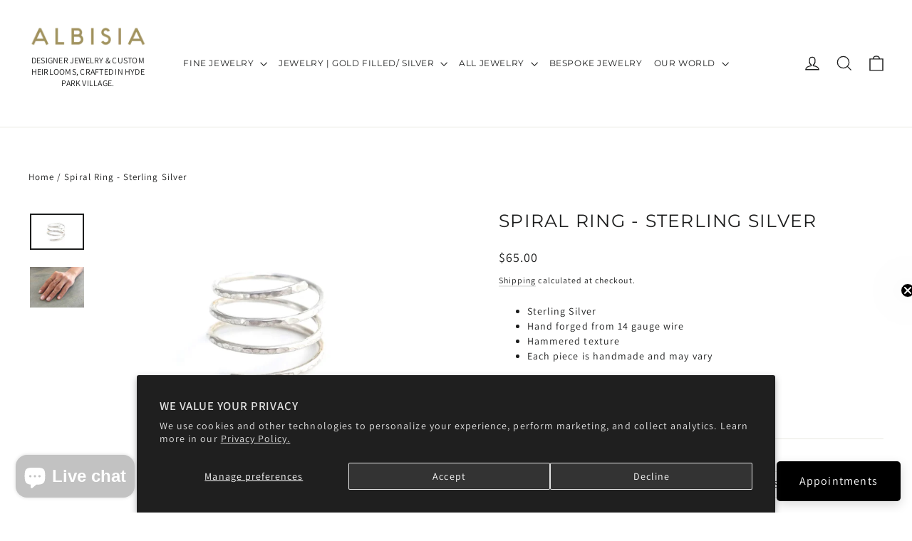

--- FILE ---
content_type: text/html; charset=utf-8
request_url: https://www.albisia.com/products/silver-spiral-ring
body_size: 31423
content:
<!doctype html>
<html class="no-js" lang="en" dir="ltr">
<head>
  <meta charset="utf-8">
  <meta http-equiv="X-UA-Compatible" content="IE=edge,chrome=1">
  <meta name="viewport" content="width=device-width,initial-scale=1">
  <meta name="theme-color" content="#111111">
  <link rel="canonical" href="https://www.albisia.com/products/silver-spiral-ring">
  <link rel="preconnect" href="https://cdn.shopify.com" crossorigin>
  <link rel="preconnect" href="https://fonts.shopifycdn.com" crossorigin>
  <link rel="dns-prefetch" href="https://productreviews.shopifycdn.com">
  <link rel="dns-prefetch" href="https://ajax.googleapis.com">
  <link rel="dns-prefetch" href="https://maps.googleapis.com">
  <link rel="dns-prefetch" href="https://maps.gstatic.com"><link rel="shortcut icon" href="//www.albisia.com/cdn/shop/files/favicon_32x32.png?v=1695917169" type="image/png" /><title>Spiral Ring - Sterling Silver
&ndash; ALBISIA
</title>
<meta name="description" content="silver, sprial, ring, hammered"><meta property="og:site_name" content="ALBISIA">
  <meta property="og:url" content="https://www.albisia.com/products/silver-spiral-ring">
  <meta property="og:title" content="Spiral Ring - Sterling Silver">
  <meta property="og:type" content="product">
  <meta property="og:description" content="silver, sprial, ring, hammered"><meta property="og:image" content="http://www.albisia.com/cdn/shop/products/SAM_3134_copy_copy.jpg?v=1587580469">
    <meta property="og:image:secure_url" content="https://www.albisia.com/cdn/shop/products/SAM_3134_copy_copy.jpg?v=1587580469">
    <meta property="og:image:width" content="1848">
    <meta property="og:image:height" content="1230"><meta name="twitter:site" content="@">
  <meta name="twitter:card" content="summary_large_image">
  <meta name="twitter:title" content="Spiral Ring - Sterling Silver">
  <meta name="twitter:description" content="silver, sprial, ring, hammered">
<style data-shopify>@font-face {
  font-family: Montserrat;
  font-weight: 400;
  font-style: normal;
  font-display: swap;
  src: url("//www.albisia.com/cdn/fonts/montserrat/montserrat_n4.81949fa0ac9fd2021e16436151e8eaa539321637.woff2") format("woff2"),
       url("//www.albisia.com/cdn/fonts/montserrat/montserrat_n4.a6c632ca7b62da89c3594789ba828388aac693fe.woff") format("woff");
}

  @font-face {
  font-family: Assistant;
  font-weight: 400;
  font-style: normal;
  font-display: swap;
  src: url("//www.albisia.com/cdn/fonts/assistant/assistant_n4.9120912a469cad1cc292572851508ca49d12e768.woff2") format("woff2"),
       url("//www.albisia.com/cdn/fonts/assistant/assistant_n4.6e9875ce64e0fefcd3f4446b7ec9036b3ddd2985.woff") format("woff");
}


  @font-face {
  font-family: Assistant;
  font-weight: 600;
  font-style: normal;
  font-display: swap;
  src: url("//www.albisia.com/cdn/fonts/assistant/assistant_n6.b2cbcfa81550fc99b5d970d0ef582eebcbac24e0.woff2") format("woff2"),
       url("//www.albisia.com/cdn/fonts/assistant/assistant_n6.5dced1e1f897f561a8304b6ef1c533d81fd1c6e0.woff") format("woff");
}

  
  
</style><link href="//www.albisia.com/cdn/shop/t/19/assets/theme.css?v=32108841929796978081735946043" rel="stylesheet" type="text/css" media="all" />
<style data-shopify>:root {
    --typeHeaderPrimary: Montserrat;
    --typeHeaderFallback: sans-serif;
    --typeHeaderSize: 25px;
    --typeHeaderWeight: 400;
    --typeHeaderLineHeight: 1;
    --typeHeaderSpacing: 0.05em;

    --typeBasePrimary:Assistant;
    --typeBaseFallback:sans-serif;
    --typeBaseSize: 14px;
    --typeBaseWeight: 400;
    --typeBaseLineHeight: 1.5;
    --typeBaseSpacing: 0.075em;

    --iconWeight: 3px;
    --iconLinecaps: miter;

    --animateImagesStyle: zoom-fade;
    --animateImagesStyleSmall: zoom-fade-small;
    --animateSectionsBackgroundStyle: zoom-fade;
    --animateSectionsTextStyle: paint-across;
    --animateSectionsTextStyleAppendOut: paint-across-out;

    --colorAnnouncement: #1c1d1d;
    --colorAnnouncementText: #ffffff;

    --colorBody: #ffffff;
    --colorBodyAlpha05: rgba(255, 255, 255, 0.05);
    --colorBodyDim: #f2f2f2;
    --colorBodyLightDim: #fafafa;
    --colorBodyMediumDim: #f5f5f5;

    --colorBorder: #e8e8e1;

    --colorBtnPrimary: #111111;
    --colorBtnPrimaryDim: #040404;
    --colorBtnPrimaryText: #ffffff;

    --colorCartDot: #ff4f33;

    --colorDrawers: #ffffff;
    --colorDrawersDim: #f2f2f2;
    --colorDrawerBorder: #e8e8e1;
    --colorDrawerText: #000000;
    --colorDrawerTextDarken: #000000;
    --colorDrawerButton: #111111;
    --colorDrawerButtonText: #ffffff;

    --colorFooter: #111111;
    --colorFooterText: #ffffff;
    --colorFooterTextAlpha01: rgba(255, 255, 255, 0.1);
    --colorFooterTextAlpha012: rgba(255, 255, 255, 0.12);
    --colorFooterTextAlpha06: rgba(255, 255, 255, 0.6);

    --colorHeroText: #ffffff;

    --colorInputBg: #ffffff;
    --colorInputBgDim: #f2f2f2;
    --colorInputBgDark: #e6e6e6;
    --colorInputText: #1c1d1d;

    --colorLink: #1c1d1d;

    --colorModalBg: rgba(0, 0, 0, 0.6);

    --colorNav: #ffffff;
    --colorNavText: #1c1d1d;

    --colorSalePrice: #1c1d1d;
    --colorSaleTag: #1c1d1d;
    --colorSaleTagText: #ffffff;

    --colorTextBody: #1c1d1d;
    --colorTextBodyAlpha0025: rgba(28, 29, 29, 0.03);
    --colorTextBodyAlpha005: rgba(28, 29, 29, 0.05);
    --colorTextBodyAlpha008: rgba(28, 29, 29, 0.08);
    --colorTextBodyAlpha01: rgba(28, 29, 29, 0.1);
    --colorTextBodyAlpha035: rgba(28, 29, 29, 0.35);

    --colorSmallImageBg: #ffffff;
    --colorLargeImageBg: #111111;

    --urlIcoSelect: url(//www.albisia.com/cdn/shop/t/19/assets/ico-select.svg);
    --urlIcoSelectFooter: url(//www.albisia.com/cdn/shop/t/19/assets/ico-select-footer.svg);
    --urlIcoSelectWhite: url(//www.albisia.com/cdn/shop/t/19/assets/ico-select-white.svg);

    --urlButtonArrowPng: url(//www.albisia.com/cdn/shop/t/19/assets/button-arrow.png);
    --urlButtonArrow2xPng: url(//www.albisia.com/cdn/shop/t/19/assets/button-arrow-2x.png);
    --urlButtonArrowBlackPng: url(//www.albisia.com/cdn/shop/t/19/assets/button-arrow-black.png);
    --urlButtonArrowBlack2xPng: url(//www.albisia.com/cdn/shop/t/19/assets/button-arrow-black-2x.png);

    --sizeChartMargin: 25px 0;
    --sizeChartIconMargin: 5px;

    --newsletterReminderPadding: 30px 35px;

    /*Shop Pay Installments*/
    --color-body-text: #1c1d1d;
    --color-body: #ffffff;
    --color-bg: #ffffff;
  }

  
.collection-hero__content:before,
  .hero__image-wrapper:before,
  .hero__media:before {
    background-image: linear-gradient(to bottom, rgba(0, 0, 0, 0.0) 0%, rgba(0, 0, 0, 0.0) 40%, rgba(0, 0, 0, 0.62) 100%);
  }

  .skrim__item-content .skrim__overlay:after {
    background-image: linear-gradient(to bottom, rgba(0, 0, 0, 0.0) 30%, rgba(0, 0, 0, 0.62) 100%);
  }

  .placeholder-content {
    background-image: linear-gradient(100deg, #ffffff 40%, #f7f7f7 63%, #ffffff 79%);
  }</style><script>
    document.documentElement.className = document.documentElement.className.replace('no-js', 'js');

    window.theme = window.theme || {};
    theme.routes = {
      home: "/",
      cart: "/cart.js",
      cartPage: "/cart",
      cartAdd: "/cart/add.js",
      cartChange: "/cart/change.js",
      search: "/search",
      predictiveSearch: "/search/suggest"
    };
    theme.strings = {
      soldOut: "Made to order",
      unavailable: "Unavailable",
      inStockLabel: "In stock, ready to ship",
      oneStockLabel: "Low stock - [count] item left",
      otherStockLabel: "Low stock - [count] items left",
      willNotShipUntil: "Ready to ship [date]",
      willBeInStockAfter: "Back in stock [date]",
      waitingForStock: "Backordered, shipping soon",
      cartSavings: "You're saving [savings]",
      cartEmpty: "Your cart is currently empty.",
      cartTermsConfirmation: "You must agree with the terms and conditions of sales to check out",
      searchCollections: "Collections",
      searchPages: "Pages",
      searchArticles: "Articles",
      maxQuantity: "You can only have [quantity] of [title] in your cart."
    };
    theme.settings = {
      cartType: "page",
      isCustomerTemplate: false,
      moneyFormat: "${{amount}}",
      predictiveSearch: true,
      predictiveSearchType: null,
      quickView: false,
      themeName: 'Motion',
      themeVersion: "10.6.1"
    };
  </script>

  <script>window.performance && window.performance.mark && window.performance.mark('shopify.content_for_header.start');</script><meta name="google-site-verification" content="iy-uWlXJDQ3vctQDdJAUGSZVlP1IOyOKkuO0nBvnn74">
<meta id="shopify-digital-wallet" name="shopify-digital-wallet" content="/2811316/digital_wallets/dialog">
<meta name="shopify-checkout-api-token" content="7729ec7e6a5c75e9e863927b4e0cf51b">
<meta id="in-context-paypal-metadata" data-shop-id="2811316" data-venmo-supported="false" data-environment="production" data-locale="en_US" data-paypal-v4="true" data-currency="USD">
<link rel="alternate" type="application/json+oembed" href="https://www.albisia.com/products/silver-spiral-ring.oembed">
<script async="async" src="/checkouts/internal/preloads.js?locale=en-US"></script>
<link rel="preconnect" href="https://shop.app" crossorigin="anonymous">
<script async="async" src="https://shop.app/checkouts/internal/preloads.js?locale=en-US&shop_id=2811316" crossorigin="anonymous"></script>
<script id="apple-pay-shop-capabilities" type="application/json">{"shopId":2811316,"countryCode":"US","currencyCode":"USD","merchantCapabilities":["supports3DS"],"merchantId":"gid:\/\/shopify\/Shop\/2811316","merchantName":"ALBISIA","requiredBillingContactFields":["postalAddress","email","phone"],"requiredShippingContactFields":["postalAddress","email","phone"],"shippingType":"shipping","supportedNetworks":["visa","masterCard","amex","discover","elo","jcb"],"total":{"type":"pending","label":"ALBISIA","amount":"1.00"},"shopifyPaymentsEnabled":true,"supportsSubscriptions":true}</script>
<script id="shopify-features" type="application/json">{"accessToken":"7729ec7e6a5c75e9e863927b4e0cf51b","betas":["rich-media-storefront-analytics"],"domain":"www.albisia.com","predictiveSearch":true,"shopId":2811316,"locale":"en"}</script>
<script>var Shopify = Shopify || {};
Shopify.shop = "albisiasjewelry.myshopify.com";
Shopify.locale = "en";
Shopify.currency = {"active":"USD","rate":"1.0"};
Shopify.country = "US";
Shopify.theme = {"name":"Albisia Website ","id":174631190843,"schema_name":"Motion","schema_version":"10.6.1","theme_store_id":847,"role":"main"};
Shopify.theme.handle = "null";
Shopify.theme.style = {"id":null,"handle":null};
Shopify.cdnHost = "www.albisia.com/cdn";
Shopify.routes = Shopify.routes || {};
Shopify.routes.root = "/";</script>
<script type="module">!function(o){(o.Shopify=o.Shopify||{}).modules=!0}(window);</script>
<script>!function(o){function n(){var o=[];function n(){o.push(Array.prototype.slice.apply(arguments))}return n.q=o,n}var t=o.Shopify=o.Shopify||{};t.loadFeatures=n(),t.autoloadFeatures=n()}(window);</script>
<script>
  window.ShopifyPay = window.ShopifyPay || {};
  window.ShopifyPay.apiHost = "shop.app\/pay";
  window.ShopifyPay.redirectState = null;
</script>
<script id="shop-js-analytics" type="application/json">{"pageType":"product"}</script>
<script defer="defer" async type="module" src="//www.albisia.com/cdn/shopifycloud/shop-js/modules/v2/client.init-shop-cart-sync_BN7fPSNr.en.esm.js"></script>
<script defer="defer" async type="module" src="//www.albisia.com/cdn/shopifycloud/shop-js/modules/v2/chunk.common_Cbph3Kss.esm.js"></script>
<script defer="defer" async type="module" src="//www.albisia.com/cdn/shopifycloud/shop-js/modules/v2/chunk.modal_DKumMAJ1.esm.js"></script>
<script type="module">
  await import("//www.albisia.com/cdn/shopifycloud/shop-js/modules/v2/client.init-shop-cart-sync_BN7fPSNr.en.esm.js");
await import("//www.albisia.com/cdn/shopifycloud/shop-js/modules/v2/chunk.common_Cbph3Kss.esm.js");
await import("//www.albisia.com/cdn/shopifycloud/shop-js/modules/v2/chunk.modal_DKumMAJ1.esm.js");

  window.Shopify.SignInWithShop?.initShopCartSync?.({"fedCMEnabled":true,"windoidEnabled":true});

</script>
<script defer="defer" async type="module" src="//www.albisia.com/cdn/shopifycloud/shop-js/modules/v2/client.payment-terms_BxzfvcZJ.en.esm.js"></script>
<script defer="defer" async type="module" src="//www.albisia.com/cdn/shopifycloud/shop-js/modules/v2/chunk.common_Cbph3Kss.esm.js"></script>
<script defer="defer" async type="module" src="//www.albisia.com/cdn/shopifycloud/shop-js/modules/v2/chunk.modal_DKumMAJ1.esm.js"></script>
<script type="module">
  await import("//www.albisia.com/cdn/shopifycloud/shop-js/modules/v2/client.payment-terms_BxzfvcZJ.en.esm.js");
await import("//www.albisia.com/cdn/shopifycloud/shop-js/modules/v2/chunk.common_Cbph3Kss.esm.js");
await import("//www.albisia.com/cdn/shopifycloud/shop-js/modules/v2/chunk.modal_DKumMAJ1.esm.js");

  
</script>
<script>
  window.Shopify = window.Shopify || {};
  if (!window.Shopify.featureAssets) window.Shopify.featureAssets = {};
  window.Shopify.featureAssets['shop-js'] = {"shop-cart-sync":["modules/v2/client.shop-cart-sync_CJVUk8Jm.en.esm.js","modules/v2/chunk.common_Cbph3Kss.esm.js","modules/v2/chunk.modal_DKumMAJ1.esm.js"],"init-fed-cm":["modules/v2/client.init-fed-cm_7Fvt41F4.en.esm.js","modules/v2/chunk.common_Cbph3Kss.esm.js","modules/v2/chunk.modal_DKumMAJ1.esm.js"],"init-shop-email-lookup-coordinator":["modules/v2/client.init-shop-email-lookup-coordinator_Cc088_bR.en.esm.js","modules/v2/chunk.common_Cbph3Kss.esm.js","modules/v2/chunk.modal_DKumMAJ1.esm.js"],"init-windoid":["modules/v2/client.init-windoid_hPopwJRj.en.esm.js","modules/v2/chunk.common_Cbph3Kss.esm.js","modules/v2/chunk.modal_DKumMAJ1.esm.js"],"shop-button":["modules/v2/client.shop-button_B0jaPSNF.en.esm.js","modules/v2/chunk.common_Cbph3Kss.esm.js","modules/v2/chunk.modal_DKumMAJ1.esm.js"],"shop-cash-offers":["modules/v2/client.shop-cash-offers_DPIskqss.en.esm.js","modules/v2/chunk.common_Cbph3Kss.esm.js","modules/v2/chunk.modal_DKumMAJ1.esm.js"],"shop-toast-manager":["modules/v2/client.shop-toast-manager_CK7RT69O.en.esm.js","modules/v2/chunk.common_Cbph3Kss.esm.js","modules/v2/chunk.modal_DKumMAJ1.esm.js"],"init-shop-cart-sync":["modules/v2/client.init-shop-cart-sync_BN7fPSNr.en.esm.js","modules/v2/chunk.common_Cbph3Kss.esm.js","modules/v2/chunk.modal_DKumMAJ1.esm.js"],"init-customer-accounts-sign-up":["modules/v2/client.init-customer-accounts-sign-up_CfPf4CXf.en.esm.js","modules/v2/client.shop-login-button_DeIztwXF.en.esm.js","modules/v2/chunk.common_Cbph3Kss.esm.js","modules/v2/chunk.modal_DKumMAJ1.esm.js"],"pay-button":["modules/v2/client.pay-button_CgIwFSYN.en.esm.js","modules/v2/chunk.common_Cbph3Kss.esm.js","modules/v2/chunk.modal_DKumMAJ1.esm.js"],"init-customer-accounts":["modules/v2/client.init-customer-accounts_DQ3x16JI.en.esm.js","modules/v2/client.shop-login-button_DeIztwXF.en.esm.js","modules/v2/chunk.common_Cbph3Kss.esm.js","modules/v2/chunk.modal_DKumMAJ1.esm.js"],"avatar":["modules/v2/client.avatar_BTnouDA3.en.esm.js"],"init-shop-for-new-customer-accounts":["modules/v2/client.init-shop-for-new-customer-accounts_CsZy_esa.en.esm.js","modules/v2/client.shop-login-button_DeIztwXF.en.esm.js","modules/v2/chunk.common_Cbph3Kss.esm.js","modules/v2/chunk.modal_DKumMAJ1.esm.js"],"shop-follow-button":["modules/v2/client.shop-follow-button_BRMJjgGd.en.esm.js","modules/v2/chunk.common_Cbph3Kss.esm.js","modules/v2/chunk.modal_DKumMAJ1.esm.js"],"checkout-modal":["modules/v2/client.checkout-modal_B9Drz_yf.en.esm.js","modules/v2/chunk.common_Cbph3Kss.esm.js","modules/v2/chunk.modal_DKumMAJ1.esm.js"],"shop-login-button":["modules/v2/client.shop-login-button_DeIztwXF.en.esm.js","modules/v2/chunk.common_Cbph3Kss.esm.js","modules/v2/chunk.modal_DKumMAJ1.esm.js"],"lead-capture":["modules/v2/client.lead-capture_DXYzFM3R.en.esm.js","modules/v2/chunk.common_Cbph3Kss.esm.js","modules/v2/chunk.modal_DKumMAJ1.esm.js"],"shop-login":["modules/v2/client.shop-login_CA5pJqmO.en.esm.js","modules/v2/chunk.common_Cbph3Kss.esm.js","modules/v2/chunk.modal_DKumMAJ1.esm.js"],"payment-terms":["modules/v2/client.payment-terms_BxzfvcZJ.en.esm.js","modules/v2/chunk.common_Cbph3Kss.esm.js","modules/v2/chunk.modal_DKumMAJ1.esm.js"]};
</script>
<script id="__st">var __st={"a":2811316,"offset":-18000,"reqid":"8625adaa-6543-452c-957e-3b74f8a56ca5-1770107376","pageurl":"www.albisia.com\/products\/silver-spiral-ring","u":"434f668a30d9","p":"product","rtyp":"product","rid":168601684};</script>
<script>window.ShopifyPaypalV4VisibilityTracking = true;</script>
<script id="captcha-bootstrap">!function(){'use strict';const t='contact',e='account',n='new_comment',o=[[t,t],['blogs',n],['comments',n],[t,'customer']],c=[[e,'customer_login'],[e,'guest_login'],[e,'recover_customer_password'],[e,'create_customer']],r=t=>t.map((([t,e])=>`form[action*='/${t}']:not([data-nocaptcha='true']) input[name='form_type'][value='${e}']`)).join(','),a=t=>()=>t?[...document.querySelectorAll(t)].map((t=>t.form)):[];function s(){const t=[...o],e=r(t);return a(e)}const i='password',u='form_key',d=['recaptcha-v3-token','g-recaptcha-response','h-captcha-response',i],f=()=>{try{return window.sessionStorage}catch{return}},m='__shopify_v',_=t=>t.elements[u];function p(t,e,n=!1){try{const o=window.sessionStorage,c=JSON.parse(o.getItem(e)),{data:r}=function(t){const{data:e,action:n}=t;return t[m]||n?{data:e,action:n}:{data:t,action:n}}(c);for(const[e,n]of Object.entries(r))t.elements[e]&&(t.elements[e].value=n);n&&o.removeItem(e)}catch(o){console.error('form repopulation failed',{error:o})}}const l='form_type',E='cptcha';function T(t){t.dataset[E]=!0}const w=window,h=w.document,L='Shopify',v='ce_forms',y='captcha';let A=!1;((t,e)=>{const n=(g='f06e6c50-85a8-45c8-87d0-21a2b65856fe',I='https://cdn.shopify.com/shopifycloud/storefront-forms-hcaptcha/ce_storefront_forms_captcha_hcaptcha.v1.5.2.iife.js',D={infoText:'Protected by hCaptcha',privacyText:'Privacy',termsText:'Terms'},(t,e,n)=>{const o=w[L][v],c=o.bindForm;if(c)return c(t,g,e,D).then(n);var r;o.q.push([[t,g,e,D],n]),r=I,A||(h.body.append(Object.assign(h.createElement('script'),{id:'captcha-provider',async:!0,src:r})),A=!0)});var g,I,D;w[L]=w[L]||{},w[L][v]=w[L][v]||{},w[L][v].q=[],w[L][y]=w[L][y]||{},w[L][y].protect=function(t,e){n(t,void 0,e),T(t)},Object.freeze(w[L][y]),function(t,e,n,w,h,L){const[v,y,A,g]=function(t,e,n){const i=e?o:[],u=t?c:[],d=[...i,...u],f=r(d),m=r(i),_=r(d.filter((([t,e])=>n.includes(e))));return[a(f),a(m),a(_),s()]}(w,h,L),I=t=>{const e=t.target;return e instanceof HTMLFormElement?e:e&&e.form},D=t=>v().includes(t);t.addEventListener('submit',(t=>{const e=I(t);if(!e)return;const n=D(e)&&!e.dataset.hcaptchaBound&&!e.dataset.recaptchaBound,o=_(e),c=g().includes(e)&&(!o||!o.value);(n||c)&&t.preventDefault(),c&&!n&&(function(t){try{if(!f())return;!function(t){const e=f();if(!e)return;const n=_(t);if(!n)return;const o=n.value;o&&e.removeItem(o)}(t);const e=Array.from(Array(32),(()=>Math.random().toString(36)[2])).join('');!function(t,e){_(t)||t.append(Object.assign(document.createElement('input'),{type:'hidden',name:u})),t.elements[u].value=e}(t,e),function(t,e){const n=f();if(!n)return;const o=[...t.querySelectorAll(`input[type='${i}']`)].map((({name:t})=>t)),c=[...d,...o],r={};for(const[a,s]of new FormData(t).entries())c.includes(a)||(r[a]=s);n.setItem(e,JSON.stringify({[m]:1,action:t.action,data:r}))}(t,e)}catch(e){console.error('failed to persist form',e)}}(e),e.submit())}));const S=(t,e)=>{t&&!t.dataset[E]&&(n(t,e.some((e=>e===t))),T(t))};for(const o of['focusin','change'])t.addEventListener(o,(t=>{const e=I(t);D(e)&&S(e,y())}));const B=e.get('form_key'),M=e.get(l),P=B&&M;t.addEventListener('DOMContentLoaded',(()=>{const t=y();if(P)for(const e of t)e.elements[l].value===M&&p(e,B);[...new Set([...A(),...v().filter((t=>'true'===t.dataset.shopifyCaptcha))])].forEach((e=>S(e,t)))}))}(h,new URLSearchParams(w.location.search),n,t,e,['guest_login'])})(!0,!0)}();</script>
<script integrity="sha256-4kQ18oKyAcykRKYeNunJcIwy7WH5gtpwJnB7kiuLZ1E=" data-source-attribution="shopify.loadfeatures" defer="defer" src="//www.albisia.com/cdn/shopifycloud/storefront/assets/storefront/load_feature-a0a9edcb.js" crossorigin="anonymous"></script>
<script crossorigin="anonymous" defer="defer" src="//www.albisia.com/cdn/shopifycloud/storefront/assets/shopify_pay/storefront-65b4c6d7.js?v=20250812"></script>
<script data-source-attribution="shopify.dynamic_checkout.dynamic.init">var Shopify=Shopify||{};Shopify.PaymentButton=Shopify.PaymentButton||{isStorefrontPortableWallets:!0,init:function(){window.Shopify.PaymentButton.init=function(){};var t=document.createElement("script");t.src="https://www.albisia.com/cdn/shopifycloud/portable-wallets/latest/portable-wallets.en.js",t.type="module",document.head.appendChild(t)}};
</script>
<script data-source-attribution="shopify.dynamic_checkout.buyer_consent">
  function portableWalletsHideBuyerConsent(e){var t=document.getElementById("shopify-buyer-consent"),n=document.getElementById("shopify-subscription-policy-button");t&&n&&(t.classList.add("hidden"),t.setAttribute("aria-hidden","true"),n.removeEventListener("click",e))}function portableWalletsShowBuyerConsent(e){var t=document.getElementById("shopify-buyer-consent"),n=document.getElementById("shopify-subscription-policy-button");t&&n&&(t.classList.remove("hidden"),t.removeAttribute("aria-hidden"),n.addEventListener("click",e))}window.Shopify?.PaymentButton&&(window.Shopify.PaymentButton.hideBuyerConsent=portableWalletsHideBuyerConsent,window.Shopify.PaymentButton.showBuyerConsent=portableWalletsShowBuyerConsent);
</script>
<script>
  function portableWalletsCleanup(e){e&&e.src&&console.error("Failed to load portable wallets script "+e.src);var t=document.querySelectorAll("shopify-accelerated-checkout .shopify-payment-button__skeleton, shopify-accelerated-checkout-cart .wallet-cart-button__skeleton"),e=document.getElementById("shopify-buyer-consent");for(let e=0;e<t.length;e++)t[e].remove();e&&e.remove()}function portableWalletsNotLoadedAsModule(e){e instanceof ErrorEvent&&"string"==typeof e.message&&e.message.includes("import.meta")&&"string"==typeof e.filename&&e.filename.includes("portable-wallets")&&(window.removeEventListener("error",portableWalletsNotLoadedAsModule),window.Shopify.PaymentButton.failedToLoad=e,"loading"===document.readyState?document.addEventListener("DOMContentLoaded",window.Shopify.PaymentButton.init):window.Shopify.PaymentButton.init())}window.addEventListener("error",portableWalletsNotLoadedAsModule);
</script>

<script type="module" src="https://www.albisia.com/cdn/shopifycloud/portable-wallets/latest/portable-wallets.en.js" onError="portableWalletsCleanup(this)" crossorigin="anonymous"></script>
<script nomodule>
  document.addEventListener("DOMContentLoaded", portableWalletsCleanup);
</script>

<script id='scb4127' type='text/javascript' async='' src='https://www.albisia.com/cdn/shopifycloud/privacy-banner/storefront-banner.js'></script><link id="shopify-accelerated-checkout-styles" rel="stylesheet" media="screen" href="https://www.albisia.com/cdn/shopifycloud/portable-wallets/latest/accelerated-checkout-backwards-compat.css" crossorigin="anonymous">
<style id="shopify-accelerated-checkout-cart">
        #shopify-buyer-consent {
  margin-top: 1em;
  display: inline-block;
  width: 100%;
}

#shopify-buyer-consent.hidden {
  display: none;
}

#shopify-subscription-policy-button {
  background: none;
  border: none;
  padding: 0;
  text-decoration: underline;
  font-size: inherit;
  cursor: pointer;
}

#shopify-subscription-policy-button::before {
  box-shadow: none;
}

      </style>

<script>window.performance && window.performance.mark && window.performance.mark('shopify.content_for_header.end');</script>

  <script src="//www.albisia.com/cdn/shop/t/19/assets/vendor-scripts-v14.js" defer="defer"></script><link rel="stylesheet" href="//www.albisia.com/cdn/shop/t/19/assets/country-flags.css"><script src="//www.albisia.com/cdn/shop/t/19/assets/theme.js?v=90819898807755542981735946042" defer="defer"></script>
<!-- BEGIN app block: shopify://apps/klaviyo-email-marketing-sms/blocks/klaviyo-onsite-embed/2632fe16-c075-4321-a88b-50b567f42507 -->












  <script async src="https://static.klaviyo.com/onsite/js/XDtJHu/klaviyo.js?company_id=XDtJHu"></script>
  <script>!function(){if(!window.klaviyo){window._klOnsite=window._klOnsite||[];try{window.klaviyo=new Proxy({},{get:function(n,i){return"push"===i?function(){var n;(n=window._klOnsite).push.apply(n,arguments)}:function(){for(var n=arguments.length,o=new Array(n),w=0;w<n;w++)o[w]=arguments[w];var t="function"==typeof o[o.length-1]?o.pop():void 0,e=new Promise((function(n){window._klOnsite.push([i].concat(o,[function(i){t&&t(i),n(i)}]))}));return e}}})}catch(n){window.klaviyo=window.klaviyo||[],window.klaviyo.push=function(){var n;(n=window._klOnsite).push.apply(n,arguments)}}}}();</script>

  
    <script id="viewed_product">
      if (item == null) {
        var _learnq = _learnq || [];

        var MetafieldReviews = null
        var MetafieldYotpoRating = null
        var MetafieldYotpoCount = null
        var MetafieldLooxRating = null
        var MetafieldLooxCount = null
        var okendoProduct = null
        var okendoProductReviewCount = null
        var okendoProductReviewAverageValue = null
        try {
          // The following fields are used for Customer Hub recently viewed in order to add reviews.
          // This information is not part of __kla_viewed. Instead, it is part of __kla_viewed_reviewed_items
          MetafieldReviews = {};
          MetafieldYotpoRating = null
          MetafieldYotpoCount = null
          MetafieldLooxRating = null
          MetafieldLooxCount = null

          okendoProduct = null
          // If the okendo metafield is not legacy, it will error, which then requires the new json formatted data
          if (okendoProduct && 'error' in okendoProduct) {
            okendoProduct = null
          }
          okendoProductReviewCount = okendoProduct ? okendoProduct.reviewCount : null
          okendoProductReviewAverageValue = okendoProduct ? okendoProduct.reviewAverageValue : null
        } catch (error) {
          console.error('Error in Klaviyo onsite reviews tracking:', error);
        }

        var item = {
          Name: "Spiral Ring - Sterling Silver",
          ProductID: 168601684,
          Categories: ["All Jewelry","In Stock","Rings"],
          ImageURL: "https://www.albisia.com/cdn/shop/products/SAM_3134_copy_copy_grande.jpg?v=1587580469",
          URL: "https://www.albisia.com/products/silver-spiral-ring",
          Brand: "albisiasjewelry",
          Price: "$65.00",
          Value: "65.00",
          CompareAtPrice: "$0.00"
        };
        _learnq.push(['track', 'Viewed Product', item]);
        _learnq.push(['trackViewedItem', {
          Title: item.Name,
          ItemId: item.ProductID,
          Categories: item.Categories,
          ImageUrl: item.ImageURL,
          Url: item.URL,
          Metadata: {
            Brand: item.Brand,
            Price: item.Price,
            Value: item.Value,
            CompareAtPrice: item.CompareAtPrice
          },
          metafields:{
            reviews: MetafieldReviews,
            yotpo:{
              rating: MetafieldYotpoRating,
              count: MetafieldYotpoCount,
            },
            loox:{
              rating: MetafieldLooxRating,
              count: MetafieldLooxCount,
            },
            okendo: {
              rating: okendoProductReviewAverageValue,
              count: okendoProductReviewCount,
            }
          }
        }]);
      }
    </script>
  




  <script>
    window.klaviyoReviewsProductDesignMode = false
  </script>







<!-- END app block --><script src="https://cdn.shopify.com/extensions/019c1ed3-edd6-70ff-9a01-3a0e31de6920/digital-appointments-420/assets/embedInit.js" type="text/javascript" defer="defer"></script>
<link href="https://cdn.shopify.com/extensions/019c1ed3-edd6-70ff-9a01-3a0e31de6920/digital-appointments-420/assets/style.css" rel="stylesheet" type="text/css" media="all">
<script src="https://cdn.shopify.com/extensions/e8878072-2f6b-4e89-8082-94b04320908d/inbox-1254/assets/inbox-chat-loader.js" type="text/javascript" defer="defer"></script>
<link href="https://monorail-edge.shopifysvc.com" rel="dns-prefetch">
<script>(function(){if ("sendBeacon" in navigator && "performance" in window) {try {var session_token_from_headers = performance.getEntriesByType('navigation')[0].serverTiming.find(x => x.name == '_s').description;} catch {var session_token_from_headers = undefined;}var session_cookie_matches = document.cookie.match(/_shopify_s=([^;]*)/);var session_token_from_cookie = session_cookie_matches && session_cookie_matches.length === 2 ? session_cookie_matches[1] : "";var session_token = session_token_from_headers || session_token_from_cookie || "";function handle_abandonment_event(e) {var entries = performance.getEntries().filter(function(entry) {return /monorail-edge.shopifysvc.com/.test(entry.name);});if (!window.abandonment_tracked && entries.length === 0) {window.abandonment_tracked = true;var currentMs = Date.now();var navigation_start = performance.timing.navigationStart;var payload = {shop_id: 2811316,url: window.location.href,navigation_start,duration: currentMs - navigation_start,session_token,page_type: "product"};window.navigator.sendBeacon("https://monorail-edge.shopifysvc.com/v1/produce", JSON.stringify({schema_id: "online_store_buyer_site_abandonment/1.1",payload: payload,metadata: {event_created_at_ms: currentMs,event_sent_at_ms: currentMs}}));}}window.addEventListener('pagehide', handle_abandonment_event);}}());</script>
<script id="web-pixels-manager-setup">(function e(e,d,r,n,o){if(void 0===o&&(o={}),!Boolean(null===(a=null===(i=window.Shopify)||void 0===i?void 0:i.analytics)||void 0===a?void 0:a.replayQueue)){var i,a;window.Shopify=window.Shopify||{};var t=window.Shopify;t.analytics=t.analytics||{};var s=t.analytics;s.replayQueue=[],s.publish=function(e,d,r){return s.replayQueue.push([e,d,r]),!0};try{self.performance.mark("wpm:start")}catch(e){}var l=function(){var e={modern:/Edge?\/(1{2}[4-9]|1[2-9]\d|[2-9]\d{2}|\d{4,})\.\d+(\.\d+|)|Firefox\/(1{2}[4-9]|1[2-9]\d|[2-9]\d{2}|\d{4,})\.\d+(\.\d+|)|Chrom(ium|e)\/(9{2}|\d{3,})\.\d+(\.\d+|)|(Maci|X1{2}).+ Version\/(15\.\d+|(1[6-9]|[2-9]\d|\d{3,})\.\d+)([,.]\d+|)( \(\w+\)|)( Mobile\/\w+|) Safari\/|Chrome.+OPR\/(9{2}|\d{3,})\.\d+\.\d+|(CPU[ +]OS|iPhone[ +]OS|CPU[ +]iPhone|CPU IPhone OS|CPU iPad OS)[ +]+(15[._]\d+|(1[6-9]|[2-9]\d|\d{3,})[._]\d+)([._]\d+|)|Android:?[ /-](13[3-9]|1[4-9]\d|[2-9]\d{2}|\d{4,})(\.\d+|)(\.\d+|)|Android.+Firefox\/(13[5-9]|1[4-9]\d|[2-9]\d{2}|\d{4,})\.\d+(\.\d+|)|Android.+Chrom(ium|e)\/(13[3-9]|1[4-9]\d|[2-9]\d{2}|\d{4,})\.\d+(\.\d+|)|SamsungBrowser\/([2-9]\d|\d{3,})\.\d+/,legacy:/Edge?\/(1[6-9]|[2-9]\d|\d{3,})\.\d+(\.\d+|)|Firefox\/(5[4-9]|[6-9]\d|\d{3,})\.\d+(\.\d+|)|Chrom(ium|e)\/(5[1-9]|[6-9]\d|\d{3,})\.\d+(\.\d+|)([\d.]+$|.*Safari\/(?![\d.]+ Edge\/[\d.]+$))|(Maci|X1{2}).+ Version\/(10\.\d+|(1[1-9]|[2-9]\d|\d{3,})\.\d+)([,.]\d+|)( \(\w+\)|)( Mobile\/\w+|) Safari\/|Chrome.+OPR\/(3[89]|[4-9]\d|\d{3,})\.\d+\.\d+|(CPU[ +]OS|iPhone[ +]OS|CPU[ +]iPhone|CPU IPhone OS|CPU iPad OS)[ +]+(10[._]\d+|(1[1-9]|[2-9]\d|\d{3,})[._]\d+)([._]\d+|)|Android:?[ /-](13[3-9]|1[4-9]\d|[2-9]\d{2}|\d{4,})(\.\d+|)(\.\d+|)|Mobile Safari.+OPR\/([89]\d|\d{3,})\.\d+\.\d+|Android.+Firefox\/(13[5-9]|1[4-9]\d|[2-9]\d{2}|\d{4,})\.\d+(\.\d+|)|Android.+Chrom(ium|e)\/(13[3-9]|1[4-9]\d|[2-9]\d{2}|\d{4,})\.\d+(\.\d+|)|Android.+(UC? ?Browser|UCWEB|U3)[ /]?(15\.([5-9]|\d{2,})|(1[6-9]|[2-9]\d|\d{3,})\.\d+)\.\d+|SamsungBrowser\/(5\.\d+|([6-9]|\d{2,})\.\d+)|Android.+MQ{2}Browser\/(14(\.(9|\d{2,})|)|(1[5-9]|[2-9]\d|\d{3,})(\.\d+|))(\.\d+|)|K[Aa][Ii]OS\/(3\.\d+|([4-9]|\d{2,})\.\d+)(\.\d+|)/},d=e.modern,r=e.legacy,n=navigator.userAgent;return n.match(d)?"modern":n.match(r)?"legacy":"unknown"}(),u="modern"===l?"modern":"legacy",c=(null!=n?n:{modern:"",legacy:""})[u],f=function(e){return[e.baseUrl,"/wpm","/b",e.hashVersion,"modern"===e.buildTarget?"m":"l",".js"].join("")}({baseUrl:d,hashVersion:r,buildTarget:u}),m=function(e){var d=e.version,r=e.bundleTarget,n=e.surface,o=e.pageUrl,i=e.monorailEndpoint;return{emit:function(e){var a=e.status,t=e.errorMsg,s=(new Date).getTime(),l=JSON.stringify({metadata:{event_sent_at_ms:s},events:[{schema_id:"web_pixels_manager_load/3.1",payload:{version:d,bundle_target:r,page_url:o,status:a,surface:n,error_msg:t},metadata:{event_created_at_ms:s}}]});if(!i)return console&&console.warn&&console.warn("[Web Pixels Manager] No Monorail endpoint provided, skipping logging."),!1;try{return self.navigator.sendBeacon.bind(self.navigator)(i,l)}catch(e){}var u=new XMLHttpRequest;try{return u.open("POST",i,!0),u.setRequestHeader("Content-Type","text/plain"),u.send(l),!0}catch(e){return console&&console.warn&&console.warn("[Web Pixels Manager] Got an unhandled error while logging to Monorail."),!1}}}}({version:r,bundleTarget:l,surface:e.surface,pageUrl:self.location.href,monorailEndpoint:e.monorailEndpoint});try{o.browserTarget=l,function(e){var d=e.src,r=e.async,n=void 0===r||r,o=e.onload,i=e.onerror,a=e.sri,t=e.scriptDataAttributes,s=void 0===t?{}:t,l=document.createElement("script"),u=document.querySelector("head"),c=document.querySelector("body");if(l.async=n,l.src=d,a&&(l.integrity=a,l.crossOrigin="anonymous"),s)for(var f in s)if(Object.prototype.hasOwnProperty.call(s,f))try{l.dataset[f]=s[f]}catch(e){}if(o&&l.addEventListener("load",o),i&&l.addEventListener("error",i),u)u.appendChild(l);else{if(!c)throw new Error("Did not find a head or body element to append the script");c.appendChild(l)}}({src:f,async:!0,onload:function(){if(!function(){var e,d;return Boolean(null===(d=null===(e=window.Shopify)||void 0===e?void 0:e.analytics)||void 0===d?void 0:d.initialized)}()){var d=window.webPixelsManager.init(e)||void 0;if(d){var r=window.Shopify.analytics;r.replayQueue.forEach((function(e){var r=e[0],n=e[1],o=e[2];d.publishCustomEvent(r,n,o)})),r.replayQueue=[],r.publish=d.publishCustomEvent,r.visitor=d.visitor,r.initialized=!0}}},onerror:function(){return m.emit({status:"failed",errorMsg:"".concat(f," has failed to load")})},sri:function(e){var d=/^sha384-[A-Za-z0-9+/=]+$/;return"string"==typeof e&&d.test(e)}(c)?c:"",scriptDataAttributes:o}),m.emit({status:"loading"})}catch(e){m.emit({status:"failed",errorMsg:(null==e?void 0:e.message)||"Unknown error"})}}})({shopId: 2811316,storefrontBaseUrl: "https://www.albisia.com",extensionsBaseUrl: "https://extensions.shopifycdn.com/cdn/shopifycloud/web-pixels-manager",monorailEndpoint: "https://monorail-edge.shopifysvc.com/unstable/produce_batch",surface: "storefront-renderer",enabledBetaFlags: ["2dca8a86"],webPixelsConfigList: [{"id":"1684832571","configuration":"{\"accountID\":\"XDtJHu\",\"webPixelConfig\":\"eyJlbmFibGVBZGRlZFRvQ2FydEV2ZW50cyI6IHRydWV9\"}","eventPayloadVersion":"v1","runtimeContext":"STRICT","scriptVersion":"524f6c1ee37bacdca7657a665bdca589","type":"APP","apiClientId":123074,"privacyPurposes":["ANALYTICS","MARKETING"],"dataSharingAdjustments":{"protectedCustomerApprovalScopes":["read_customer_address","read_customer_email","read_customer_name","read_customer_personal_data","read_customer_phone"]}},{"id":"814645563","configuration":"{\"config\":\"{\\\"pixel_id\\\":\\\"AW-1012999940\\\",\\\"target_country\\\":\\\"US\\\",\\\"gtag_events\\\":[{\\\"type\\\":\\\"search\\\",\\\"action_label\\\":\\\"AW-1012999940\\\/u5_tCLzgpc0BEITOhOMD\\\"},{\\\"type\\\":\\\"begin_checkout\\\",\\\"action_label\\\":\\\"AW-1012999940\\\/J7T-CLngpc0BEITOhOMD\\\"},{\\\"type\\\":\\\"view_item\\\",\\\"action_label\\\":[\\\"AW-1012999940\\\/0QSJCLPgpc0BEITOhOMD\\\",\\\"MC-TMD3J6VD37\\\"]},{\\\"type\\\":\\\"purchase\\\",\\\"action_label\\\":[\\\"AW-1012999940\\\/D51HCLDgpc0BEITOhOMD\\\",\\\"MC-TMD3J6VD37\\\"]},{\\\"type\\\":\\\"page_view\\\",\\\"action_label\\\":[\\\"AW-1012999940\\\/99qVCK3gpc0BEITOhOMD\\\",\\\"MC-TMD3J6VD37\\\"]},{\\\"type\\\":\\\"add_payment_info\\\",\\\"action_label\\\":\\\"AW-1012999940\\\/nYSqCL_gpc0BEITOhOMD\\\"},{\\\"type\\\":\\\"add_to_cart\\\",\\\"action_label\\\":\\\"AW-1012999940\\\/4BL0CLbgpc0BEITOhOMD\\\"}],\\\"enable_monitoring_mode\\\":false}\"}","eventPayloadVersion":"v1","runtimeContext":"OPEN","scriptVersion":"b2a88bafab3e21179ed38636efcd8a93","type":"APP","apiClientId":1780363,"privacyPurposes":[],"dataSharingAdjustments":{"protectedCustomerApprovalScopes":["read_customer_address","read_customer_email","read_customer_name","read_customer_personal_data","read_customer_phone"]}},{"id":"386564411","configuration":"{\"pixel_id\":\"667270204215493\",\"pixel_type\":\"facebook_pixel\",\"metaapp_system_user_token\":\"-\"}","eventPayloadVersion":"v1","runtimeContext":"OPEN","scriptVersion":"ca16bc87fe92b6042fbaa3acc2fbdaa6","type":"APP","apiClientId":2329312,"privacyPurposes":["ANALYTICS","MARKETING","SALE_OF_DATA"],"dataSharingAdjustments":{"protectedCustomerApprovalScopes":["read_customer_address","read_customer_email","read_customer_name","read_customer_personal_data","read_customer_phone"]}},{"id":"138477883","eventPayloadVersion":"v1","runtimeContext":"LAX","scriptVersion":"1","type":"CUSTOM","privacyPurposes":["MARKETING"],"name":"Meta pixel (migrated)"},{"id":"145785147","eventPayloadVersion":"v1","runtimeContext":"LAX","scriptVersion":"1","type":"CUSTOM","privacyPurposes":["ANALYTICS"],"name":"Google Analytics tag (migrated)"},{"id":"shopify-app-pixel","configuration":"{}","eventPayloadVersion":"v1","runtimeContext":"STRICT","scriptVersion":"0450","apiClientId":"shopify-pixel","type":"APP","privacyPurposes":["ANALYTICS","MARKETING"]},{"id":"shopify-custom-pixel","eventPayloadVersion":"v1","runtimeContext":"LAX","scriptVersion":"0450","apiClientId":"shopify-pixel","type":"CUSTOM","privacyPurposes":["ANALYTICS","MARKETING"]}],isMerchantRequest: false,initData: {"shop":{"name":"ALBISIA","paymentSettings":{"currencyCode":"USD"},"myshopifyDomain":"albisiasjewelry.myshopify.com","countryCode":"US","storefrontUrl":"https:\/\/www.albisia.com"},"customer":null,"cart":null,"checkout":null,"productVariants":[{"price":{"amount":65.0,"currencyCode":"USD"},"product":{"title":"Spiral Ring - Sterling Silver","vendor":"albisiasjewelry","id":"168601684","untranslatedTitle":"Spiral Ring - Sterling Silver","url":"\/products\/silver-spiral-ring","type":"Ring"},"id":"22785710522453","image":{"src":"\/\/www.albisia.com\/cdn\/shop\/products\/SAM_3134_copy_copy.jpg?v=1587580469"},"sku":"99-1","title":"4.5","untranslatedTitle":"4.5"},{"price":{"amount":65.0,"currencyCode":"USD"},"product":{"title":"Spiral Ring - Sterling Silver","vendor":"albisiasjewelry","id":"168601684","untranslatedTitle":"Spiral Ring - Sterling Silver","url":"\/products\/silver-spiral-ring","type":"Ring"},"id":"22785710555221","image":{"src":"\/\/www.albisia.com\/cdn\/shop\/products\/SAM_3134_copy_copy.jpg?v=1587580469"},"sku":"99-2","title":"5","untranslatedTitle":"5"},{"price":{"amount":65.0,"currencyCode":"USD"},"product":{"title":"Spiral Ring - Sterling Silver","vendor":"albisiasjewelry","id":"168601684","untranslatedTitle":"Spiral Ring - Sterling Silver","url":"\/products\/silver-spiral-ring","type":"Ring"},"id":"22785710587989","image":{"src":"\/\/www.albisia.com\/cdn\/shop\/products\/SAM_3134_copy_copy.jpg?v=1587580469"},"sku":"99-3","title":"5.5","untranslatedTitle":"5.5"},{"price":{"amount":65.0,"currencyCode":"USD"},"product":{"title":"Spiral Ring - Sterling Silver","vendor":"albisiasjewelry","id":"168601684","untranslatedTitle":"Spiral Ring - Sterling Silver","url":"\/products\/silver-spiral-ring","type":"Ring"},"id":"22785710620757","image":{"src":"\/\/www.albisia.com\/cdn\/shop\/products\/SAM_3134_copy_copy.jpg?v=1587580469"},"sku":"99-4","title":"6","untranslatedTitle":"6"},{"price":{"amount":65.0,"currencyCode":"USD"},"product":{"title":"Spiral Ring - Sterling Silver","vendor":"albisiasjewelry","id":"168601684","untranslatedTitle":"Spiral Ring - Sterling Silver","url":"\/products\/silver-spiral-ring","type":"Ring"},"id":"22785710653525","image":{"src":"\/\/www.albisia.com\/cdn\/shop\/products\/SAM_3134_copy_copy.jpg?v=1587580469"},"sku":"99-5","title":"6.5","untranslatedTitle":"6.5"},{"price":{"amount":65.0,"currencyCode":"USD"},"product":{"title":"Spiral Ring - Sterling Silver","vendor":"albisiasjewelry","id":"168601684","untranslatedTitle":"Spiral Ring - Sterling Silver","url":"\/products\/silver-spiral-ring","type":"Ring"},"id":"22785710686293","image":{"src":"\/\/www.albisia.com\/cdn\/shop\/products\/SAM_3134_copy_copy.jpg?v=1587580469"},"sku":"99-6","title":"7","untranslatedTitle":"7"},{"price":{"amount":65.0,"currencyCode":"USD"},"product":{"title":"Spiral Ring - Sterling Silver","vendor":"albisiasjewelry","id":"168601684","untranslatedTitle":"Spiral Ring - Sterling Silver","url":"\/products\/silver-spiral-ring","type":"Ring"},"id":"22785710719061","image":{"src":"\/\/www.albisia.com\/cdn\/shop\/products\/SAM_3134_copy_copy.jpg?v=1587580469"},"sku":"99-7","title":"7.5","untranslatedTitle":"7.5"},{"price":{"amount":65.0,"currencyCode":"USD"},"product":{"title":"Spiral Ring - Sterling Silver","vendor":"albisiasjewelry","id":"168601684","untranslatedTitle":"Spiral Ring - Sterling Silver","url":"\/products\/silver-spiral-ring","type":"Ring"},"id":"22785710751829","image":{"src":"\/\/www.albisia.com\/cdn\/shop\/products\/SAM_3134_copy_copy.jpg?v=1587580469"},"sku":"99-8","title":"8","untranslatedTitle":"8"},{"price":{"amount":65.0,"currencyCode":"USD"},"product":{"title":"Spiral Ring - Sterling Silver","vendor":"albisiasjewelry","id":"168601684","untranslatedTitle":"Spiral Ring - Sterling Silver","url":"\/products\/silver-spiral-ring","type":"Ring"},"id":"22785710784597","image":{"src":"\/\/www.albisia.com\/cdn\/shop\/products\/SAM_3134_copy_copy.jpg?v=1587580469"},"sku":"99-9","title":"8.5","untranslatedTitle":"8.5"},{"price":{"amount":65.0,"currencyCode":"USD"},"product":{"title":"Spiral Ring - Sterling Silver","vendor":"albisiasjewelry","id":"168601684","untranslatedTitle":"Spiral Ring - Sterling Silver","url":"\/products\/silver-spiral-ring","type":"Ring"},"id":"42962359517369","image":{"src":"\/\/www.albisia.com\/cdn\/shop\/products\/SAM_3134_copy_copy.jpg?v=1587580469"},"sku":"99-10","title":"9","untranslatedTitle":"9"}],"purchasingCompany":null},},"https://www.albisia.com/cdn","3918e4e0wbf3ac3cepc5707306mb02b36c6",{"modern":"","legacy":""},{"shopId":"2811316","storefrontBaseUrl":"https:\/\/www.albisia.com","extensionBaseUrl":"https:\/\/extensions.shopifycdn.com\/cdn\/shopifycloud\/web-pixels-manager","surface":"storefront-renderer","enabledBetaFlags":"[\"2dca8a86\"]","isMerchantRequest":"false","hashVersion":"3918e4e0wbf3ac3cepc5707306mb02b36c6","publish":"custom","events":"[[\"page_viewed\",{}],[\"product_viewed\",{\"productVariant\":{\"price\":{\"amount\":65.0,\"currencyCode\":\"USD\"},\"product\":{\"title\":\"Spiral Ring - Sterling Silver\",\"vendor\":\"albisiasjewelry\",\"id\":\"168601684\",\"untranslatedTitle\":\"Spiral Ring - Sterling Silver\",\"url\":\"\/products\/silver-spiral-ring\",\"type\":\"Ring\"},\"id\":\"22785710522453\",\"image\":{\"src\":\"\/\/www.albisia.com\/cdn\/shop\/products\/SAM_3134_copy_copy.jpg?v=1587580469\"},\"sku\":\"99-1\",\"title\":\"4.5\",\"untranslatedTitle\":\"4.5\"}}]]"});</script><script>
  window.ShopifyAnalytics = window.ShopifyAnalytics || {};
  window.ShopifyAnalytics.meta = window.ShopifyAnalytics.meta || {};
  window.ShopifyAnalytics.meta.currency = 'USD';
  var meta = {"product":{"id":168601684,"gid":"gid:\/\/shopify\/Product\/168601684","vendor":"albisiasjewelry","type":"Ring","handle":"silver-spiral-ring","variants":[{"id":22785710522453,"price":6500,"name":"Spiral Ring - Sterling Silver - 4.5","public_title":"4.5","sku":"99-1"},{"id":22785710555221,"price":6500,"name":"Spiral Ring - Sterling Silver - 5","public_title":"5","sku":"99-2"},{"id":22785710587989,"price":6500,"name":"Spiral Ring - Sterling Silver - 5.5","public_title":"5.5","sku":"99-3"},{"id":22785710620757,"price":6500,"name":"Spiral Ring - Sterling Silver - 6","public_title":"6","sku":"99-4"},{"id":22785710653525,"price":6500,"name":"Spiral Ring - Sterling Silver - 6.5","public_title":"6.5","sku":"99-5"},{"id":22785710686293,"price":6500,"name":"Spiral Ring - Sterling Silver - 7","public_title":"7","sku":"99-6"},{"id":22785710719061,"price":6500,"name":"Spiral Ring - Sterling Silver - 7.5","public_title":"7.5","sku":"99-7"},{"id":22785710751829,"price":6500,"name":"Spiral Ring - Sterling Silver - 8","public_title":"8","sku":"99-8"},{"id":22785710784597,"price":6500,"name":"Spiral Ring - Sterling Silver - 8.5","public_title":"8.5","sku":"99-9"},{"id":42962359517369,"price":6500,"name":"Spiral Ring - Sterling Silver - 9","public_title":"9","sku":"99-10"}],"remote":false},"page":{"pageType":"product","resourceType":"product","resourceId":168601684,"requestId":"8625adaa-6543-452c-957e-3b74f8a56ca5-1770107376"}};
  for (var attr in meta) {
    window.ShopifyAnalytics.meta[attr] = meta[attr];
  }
</script>
<script class="analytics">
  (function () {
    var customDocumentWrite = function(content) {
      var jquery = null;

      if (window.jQuery) {
        jquery = window.jQuery;
      } else if (window.Checkout && window.Checkout.$) {
        jquery = window.Checkout.$;
      }

      if (jquery) {
        jquery('body').append(content);
      }
    };

    var hasLoggedConversion = function(token) {
      if (token) {
        return document.cookie.indexOf('loggedConversion=' + token) !== -1;
      }
      return false;
    }

    var setCookieIfConversion = function(token) {
      if (token) {
        var twoMonthsFromNow = new Date(Date.now());
        twoMonthsFromNow.setMonth(twoMonthsFromNow.getMonth() + 2);

        document.cookie = 'loggedConversion=' + token + '; expires=' + twoMonthsFromNow;
      }
    }

    var trekkie = window.ShopifyAnalytics.lib = window.trekkie = window.trekkie || [];
    if (trekkie.integrations) {
      return;
    }
    trekkie.methods = [
      'identify',
      'page',
      'ready',
      'track',
      'trackForm',
      'trackLink'
    ];
    trekkie.factory = function(method) {
      return function() {
        var args = Array.prototype.slice.call(arguments);
        args.unshift(method);
        trekkie.push(args);
        return trekkie;
      };
    };
    for (var i = 0; i < trekkie.methods.length; i++) {
      var key = trekkie.methods[i];
      trekkie[key] = trekkie.factory(key);
    }
    trekkie.load = function(config) {
      trekkie.config = config || {};
      trekkie.config.initialDocumentCookie = document.cookie;
      var first = document.getElementsByTagName('script')[0];
      var script = document.createElement('script');
      script.type = 'text/javascript';
      script.onerror = function(e) {
        var scriptFallback = document.createElement('script');
        scriptFallback.type = 'text/javascript';
        scriptFallback.onerror = function(error) {
                var Monorail = {
      produce: function produce(monorailDomain, schemaId, payload) {
        var currentMs = new Date().getTime();
        var event = {
          schema_id: schemaId,
          payload: payload,
          metadata: {
            event_created_at_ms: currentMs,
            event_sent_at_ms: currentMs
          }
        };
        return Monorail.sendRequest("https://" + monorailDomain + "/v1/produce", JSON.stringify(event));
      },
      sendRequest: function sendRequest(endpointUrl, payload) {
        // Try the sendBeacon API
        if (window && window.navigator && typeof window.navigator.sendBeacon === 'function' && typeof window.Blob === 'function' && !Monorail.isIos12()) {
          var blobData = new window.Blob([payload], {
            type: 'text/plain'
          });

          if (window.navigator.sendBeacon(endpointUrl, blobData)) {
            return true;
          } // sendBeacon was not successful

        } // XHR beacon

        var xhr = new XMLHttpRequest();

        try {
          xhr.open('POST', endpointUrl);
          xhr.setRequestHeader('Content-Type', 'text/plain');
          xhr.send(payload);
        } catch (e) {
          console.log(e);
        }

        return false;
      },
      isIos12: function isIos12() {
        return window.navigator.userAgent.lastIndexOf('iPhone; CPU iPhone OS 12_') !== -1 || window.navigator.userAgent.lastIndexOf('iPad; CPU OS 12_') !== -1;
      }
    };
    Monorail.produce('monorail-edge.shopifysvc.com',
      'trekkie_storefront_load_errors/1.1',
      {shop_id: 2811316,
      theme_id: 174631190843,
      app_name: "storefront",
      context_url: window.location.href,
      source_url: "//www.albisia.com/cdn/s/trekkie.storefront.79098466c851f41c92951ae7d219bd75d823e9dd.min.js"});

        };
        scriptFallback.async = true;
        scriptFallback.src = '//www.albisia.com/cdn/s/trekkie.storefront.79098466c851f41c92951ae7d219bd75d823e9dd.min.js';
        first.parentNode.insertBefore(scriptFallback, first);
      };
      script.async = true;
      script.src = '//www.albisia.com/cdn/s/trekkie.storefront.79098466c851f41c92951ae7d219bd75d823e9dd.min.js';
      first.parentNode.insertBefore(script, first);
    };
    trekkie.load(
      {"Trekkie":{"appName":"storefront","development":false,"defaultAttributes":{"shopId":2811316,"isMerchantRequest":null,"themeId":174631190843,"themeCityHash":"4608909111160738394","contentLanguage":"en","currency":"USD","eventMetadataId":"2cb0f4bd-55be-4586-8a78-7b34967ee719"},"isServerSideCookieWritingEnabled":true,"monorailRegion":"shop_domain","enabledBetaFlags":["65f19447","b5387b81"]},"Session Attribution":{},"S2S":{"facebookCapiEnabled":true,"source":"trekkie-storefront-renderer","apiClientId":580111}}
    );

    var loaded = false;
    trekkie.ready(function() {
      if (loaded) return;
      loaded = true;

      window.ShopifyAnalytics.lib = window.trekkie;

      var originalDocumentWrite = document.write;
      document.write = customDocumentWrite;
      try { window.ShopifyAnalytics.merchantGoogleAnalytics.call(this); } catch(error) {};
      document.write = originalDocumentWrite;

      window.ShopifyAnalytics.lib.page(null,{"pageType":"product","resourceType":"product","resourceId":168601684,"requestId":"8625adaa-6543-452c-957e-3b74f8a56ca5-1770107376","shopifyEmitted":true});

      var match = window.location.pathname.match(/checkouts\/(.+)\/(thank_you|post_purchase)/)
      var token = match? match[1]: undefined;
      if (!hasLoggedConversion(token)) {
        setCookieIfConversion(token);
        window.ShopifyAnalytics.lib.track("Viewed Product",{"currency":"USD","variantId":22785710522453,"productId":168601684,"productGid":"gid:\/\/shopify\/Product\/168601684","name":"Spiral Ring - Sterling Silver - 4.5","price":"65.00","sku":"99-1","brand":"albisiasjewelry","variant":"4.5","category":"Ring","nonInteraction":true,"remote":false},undefined,undefined,{"shopifyEmitted":true});
      window.ShopifyAnalytics.lib.track("monorail:\/\/trekkie_storefront_viewed_product\/1.1",{"currency":"USD","variantId":22785710522453,"productId":168601684,"productGid":"gid:\/\/shopify\/Product\/168601684","name":"Spiral Ring - Sterling Silver - 4.5","price":"65.00","sku":"99-1","brand":"albisiasjewelry","variant":"4.5","category":"Ring","nonInteraction":true,"remote":false,"referer":"https:\/\/www.albisia.com\/products\/silver-spiral-ring"});
      }
    });


        var eventsListenerScript = document.createElement('script');
        eventsListenerScript.async = true;
        eventsListenerScript.src = "//www.albisia.com/cdn/shopifycloud/storefront/assets/shop_events_listener-3da45d37.js";
        document.getElementsByTagName('head')[0].appendChild(eventsListenerScript);

})();</script>
  <script>
  if (!window.ga || (window.ga && typeof window.ga !== 'function')) {
    window.ga = function ga() {
      (window.ga.q = window.ga.q || []).push(arguments);
      if (window.Shopify && window.Shopify.analytics && typeof window.Shopify.analytics.publish === 'function') {
        window.Shopify.analytics.publish("ga_stub_called", {}, {sendTo: "google_osp_migration"});
      }
      console.error("Shopify's Google Analytics stub called with:", Array.from(arguments), "\nSee https://help.shopify.com/manual/promoting-marketing/pixels/pixel-migration#google for more information.");
    };
    if (window.Shopify && window.Shopify.analytics && typeof window.Shopify.analytics.publish === 'function') {
      window.Shopify.analytics.publish("ga_stub_initialized", {}, {sendTo: "google_osp_migration"});
    }
  }
</script>
<script
  defer
  src="https://www.albisia.com/cdn/shopifycloud/perf-kit/shopify-perf-kit-3.1.0.min.js"
  data-application="storefront-renderer"
  data-shop-id="2811316"
  data-render-region="gcp-us-central1"
  data-page-type="product"
  data-theme-instance-id="174631190843"
  data-theme-name="Motion"
  data-theme-version="10.6.1"
  data-monorail-region="shop_domain"
  data-resource-timing-sampling-rate="10"
  data-shs="true"
  data-shs-beacon="true"
  data-shs-export-with-fetch="true"
  data-shs-logs-sample-rate="1"
  data-shs-beacon-endpoint="https://www.albisia.com/api/collect"
></script>
</head>

<body class="template-product" data-transitions="true" data-type_header_capitalize="true" data-type_base_accent_transform="true" data-type_header_accent_transform="true" data-animate_sections="true" data-animate_underlines="true" data-animate_buttons="true" data-animate_images="true" data-animate_page_transition_style="page-fade-in-up" data-type_header_text_alignment="true" data-animate_images_style="zoom-fade">

  
    <script type="text/javascript">window.setTimeout(function() { document.body.className += " loaded"; }, 25);</script>
  

  <a class="in-page-link visually-hidden skip-link" href="#MainContent">Skip to content</a>

  <div id="PageContainer" class="page-container">
    <div class="transition-body"><!-- BEGIN sections: header-group -->
<div id="shopify-section-sections--23948168724795__header" class="shopify-section shopify-section-group-header-group"><div id="NavDrawer" class="drawer drawer--right">
  <div class="drawer__contents">
    <div class="drawer__fixed-header">
      <div class="drawer__header appear-animation appear-delay-2">
        <div class="drawer__title"></div>
        <div class="drawer__close">
          <button type="button" class="drawer__close-button js-drawer-close">
            <svg aria-hidden="true" focusable="false" role="presentation" class="icon icon-close" viewBox="0 0 64 64"><title>icon-X</title><path d="m19 17.61 27.12 27.13m0-27.12L19 44.74"/></svg>
            <span class="icon__fallback-text">Close menu</span>
          </button>
        </div>
      </div>
    </div>
    <div class="drawer__scrollable">
      <ul class="mobile-nav" role="navigation" aria-label="Primary"><li class="mobile-nav__item appear-animation appear-delay-3"><div class="mobile-nav__has-sublist"><button type="button" class="mobile-nav__link--button collapsible-trigger collapsible--auto-height" aria-controls="Linklist-collections-fine-jewelry1">
                    <span class="mobile-nav__faux-link">FINE JEWELRY</span>
                    <div class="mobile-nav__toggle">
                      <span><span class="collapsible-trigger__icon collapsible-trigger__icon--open" role="presentation">
  <svg aria-hidden="true" focusable="false" role="presentation" class="icon icon--wide icon-chevron-down" viewBox="0 0 28 16"><path d="m1.57 1.59 12.76 12.77L27.1 1.59" stroke-width="2" stroke="#000" fill="none"/></svg>
</span>
</span>
                    </div>
                  </button></div><div id="Linklist-collections-fine-jewelry1" class="mobile-nav__sublist collapsible-content collapsible-content--all">
                <div class="collapsible-content__inner">
                  <ul class="mobile-nav__sublist"><li class="mobile-nav__item">
                        <div class="mobile-nav__child-item"><a href="/collections/fine-jewelry" class="mobile-nav__link" id="Sublabel-collections-fine-jewelry1">
                              ALL FINE JEWELRY
                            </a></div></li><li class="mobile-nav__item">
                        <div class="mobile-nav__child-item"><a href="/collections/fine-necklaces" class="mobile-nav__link" id="Sublabel-collections-fine-necklaces2">
                              NECKLACE 
                            </a></div></li><li class="mobile-nav__item">
                        <div class="mobile-nav__child-item"><a href="/collections/fine-rings" class="mobile-nav__link" id="Sublabel-collections-fine-rings3">
                              RING
                            </a></div></li><li class="mobile-nav__item">
                        <div class="mobile-nav__child-item"><a href="/collections/fine-earrings" class="mobile-nav__link" id="Sublabel-collections-fine-earrings4">
                              EARRINGS
                            </a></div></li></ul></div>
              </div></li><li class="mobile-nav__item appear-animation appear-delay-4"><div class="mobile-nav__has-sublist"><button type="button" class="mobile-nav__link--button collapsible-trigger collapsible--auto-height" aria-controls="Linklist-collections-gold-fille-sterling-silver2">
                    <span class="mobile-nav__faux-link">JEWELRY | GOLD FILLED/ SILVER </span>
                    <div class="mobile-nav__toggle">
                      <span><span class="collapsible-trigger__icon collapsible-trigger__icon--open" role="presentation">
  <svg aria-hidden="true" focusable="false" role="presentation" class="icon icon--wide icon-chevron-down" viewBox="0 0 28 16"><path d="m1.57 1.59 12.76 12.77L27.1 1.59" stroke-width="2" stroke="#000" fill="none"/></svg>
</span>
</span>
                    </div>
                  </button></div><div id="Linklist-collections-gold-fille-sterling-silver2" class="mobile-nav__sublist collapsible-content collapsible-content--all">
                <div class="collapsible-content__inner">
                  <ul class="mobile-nav__sublist"><li class="mobile-nav__item">
                        <div class="mobile-nav__child-item"><a href="/collections/gold-fille-sterling-silver" class="mobile-nav__link" id="Sublabel-collections-gold-fille-sterling-silver1">
                              ALL
                            </a></div></li><li class="mobile-nav__item">
                        <div class="mobile-nav__child-item"><a href="/collections/necklace" class="mobile-nav__link" id="Sublabel-collections-necklace2">
                              NECKLACE
                            </a></div></li><li class="mobile-nav__item">
                        <div class="mobile-nav__child-item"><a href="/collections/rings" class="mobile-nav__link" id="Sublabel-collections-rings3">
                              RING
                            </a></div></li><li class="mobile-nav__item">
                        <div class="mobile-nav__child-item"><a href="/collections/earrings" class="mobile-nav__link" id="Sublabel-collections-earrings4">
                              EARRINGS
                            </a></div></li><li class="mobile-nav__item">
                        <div class="mobile-nav__child-item"><a href="/collections/bracelets" class="mobile-nav__link" id="Sublabel-collections-bracelets5">
                              BRACELET
                            </a></div></li></ul></div>
              </div></li><li class="mobile-nav__item appear-animation appear-delay-5"><div class="mobile-nav__has-sublist"><a href="/collections/all-jewelry" class="mobile-nav__link" id="Label-collections-all-jewelry3">
                    ALL JEWELRY
                  </a>
                  <div class="mobile-nav__toggle">
                    <button type="button" class="collapsible-trigger collapsible--auto-height" aria-controls="Linklist-collections-all-jewelry3" aria-labelledby="Label-collections-all-jewelry3"><span class="collapsible-trigger__icon collapsible-trigger__icon--open" role="presentation">
  <svg aria-hidden="true" focusable="false" role="presentation" class="icon icon--wide icon-chevron-down" viewBox="0 0 28 16"><path d="m1.57 1.59 12.76 12.77L27.1 1.59" stroke-width="2" stroke="#000" fill="none"/></svg>
</span>
</button>
                  </div></div><div id="Linklist-collections-all-jewelry3" class="mobile-nav__sublist collapsible-content collapsible-content--all">
                <div class="collapsible-content__inner">
                  <ul class="mobile-nav__sublist"><li class="mobile-nav__item">
                        <div class="mobile-nav__child-item"><a href="/collections/newest" class="mobile-nav__link" id="Sublabel-collections-newest1">
                              NEWEST ARRIVALS
                            </a></div></li><li class="mobile-nav__item">
                        <div class="mobile-nav__child-item"><a href="/collections/emerald-collection" class="mobile-nav__link" id="Sublabel-collections-emerald-collection2">
                              EMERALDS
                            </a></div></li><li class="mobile-nav__item">
                        <div class="mobile-nav__child-item"><a href="/collections/fine-jewelry-basics" class="mobile-nav__link" id="Sublabel-collections-fine-jewelry-basics3">
                              FINE ESSENTIALS
                            </a></div></li><li class="mobile-nav__item">
                        <div class="mobile-nav__child-item"><a href="/collections/gold-coin-collection" class="mobile-nav__link" id="Sublabel-collections-gold-coin-collection4">
                              GOLD COIN
                            </a></div></li><li class="mobile-nav__item">
                        <div class="mobile-nav__child-item"><a href="/products/gift-card" class="mobile-nav__link" id="Sublabel-products-gift-card5">
                              GIFT CARD
                            </a></div></li><li class="mobile-nav__item">
                        <div class="mobile-nav__child-item"><a href="/pages/albisia-sparked-collection" class="mobile-nav__link" id="Sublabel-pages-albisia-sparked-collection6">
                              PERMANENT JEWELRY
                            </a></div></li></ul></div>
              </div></li><li class="mobile-nav__item appear-animation appear-delay-6"><a href="/pages/bespoke" class="mobile-nav__link">Bespoke Jewelry</a></li><li class="mobile-nav__item appear-animation appear-delay-7"><div class="mobile-nav__has-sublist"><a href="/" class="mobile-nav__link" id="Label-5">
                    OUR WORLD
                  </a>
                  <div class="mobile-nav__toggle">
                    <button type="button" class="collapsible-trigger collapsible--auto-height" aria-controls="Linklist-5" aria-labelledby="Label-5"><span class="collapsible-trigger__icon collapsible-trigger__icon--open" role="presentation">
  <svg aria-hidden="true" focusable="false" role="presentation" class="icon icon--wide icon-chevron-down" viewBox="0 0 28 16"><path d="m1.57 1.59 12.76 12.77L27.1 1.59" stroke-width="2" stroke="#000" fill="none"/></svg>
</span>
</button>
                  </div></div><div id="Linklist-5" class="mobile-nav__sublist collapsible-content collapsible-content--all">
                <div class="collapsible-content__inner">
                  <ul class="mobile-nav__sublist"><li class="mobile-nav__item">
                        <div class="mobile-nav__child-item"><a href="/pages/contact-us" class="mobile-nav__link" id="Sublabel-pages-contact-us1">
                              CONTACT
                            </a></div></li><li class="mobile-nav__item">
                        <div class="mobile-nav__child-item"><a href="/pages/shipping" class="mobile-nav__link" id="Sublabel-pages-shipping2">
                              SHIPPING/EXCHANGE
                            </a></div></li><li class="mobile-nav__item">
                        <div class="mobile-nav__child-item"><a href="/pages/video" class="mobile-nav__link" id="Sublabel-pages-video3">
                              ABOUT
                            </a></div></li><li class="mobile-nav__item">
                        <div class="mobile-nav__child-item"><a href="/pages/stockists" class="mobile-nav__link" id="Sublabel-pages-stockists4">
                              FINDS US
                            </a></div></li><li class="mobile-nav__item">
                        <div class="mobile-nav__child-item"><a href="/pages/albisia-sparked-collection" class="mobile-nav__link" id="Sublabel-pages-albisia-sparked-collection5">
                              PERMANENT JEWELRY
                            </a></div></li><li class="mobile-nav__item">
                        <div class="mobile-nav__child-item"><a href="/pages/albisia-magazine-issue-1" class="mobile-nav__link" id="Sublabel-pages-albisia-magazine-issue-16">
                              MAGAZINE
                            </a></div></li><li class="mobile-nav__item">
                        <div class="mobile-nav__child-item"><a href="/pages/newsletter" class="mobile-nav__link" id="Sublabel-pages-newsletter7">
                              NEWSLETTER
                            </a></div></li></ul><div class="megamenu__promo megamenu__promo--mobile"><a href="/pages/albisia-magazine-issue-1" class="megamenu__promo-link"><div style="margin: 0 auto; max-width: 1333px">
                            <div class="image-wrap aos-animate megamenu__promo-image" style="height: 0; padding-bottom: 150.03750937734435%;">



<image-element data-aos="image-fade-in" data-aos-offset="150">


  
<img src="//www.albisia.com/cdn/shop/files/Hope_Page_Mobile_9806c109-afb7-41ea-b85e-dfce66d59574.jpg?v=1760711842&amp;width=900" alt="" srcset="//www.albisia.com/cdn/shop/files/Hope_Page_Mobile_9806c109-afb7-41ea-b85e-dfce66d59574.jpg?v=1760711842&amp;width=540 540w, //www.albisia.com/cdn/shop/files/Hope_Page_Mobile_9806c109-afb7-41ea-b85e-dfce66d59574.jpg?v=1760711842&amp;width=750 750w, //www.albisia.com/cdn/shop/files/Hope_Page_Mobile_9806c109-afb7-41ea-b85e-dfce66d59574.jpg?v=1760711842&amp;width=900 900w" width="900" height="1350.337584396099" loading="lazy" class=" image-element" sizes="100vw">
  


</image-element>
</div><div><strong>ALBISIA MAGAZINE ISSUE 1</strong></div><div>NOT QUITE A TRAVEL DIARY.NOT QUITE A DESIGN JOURNAL.SOMETHING IN BETWEEN.</div></a></div><div class="megamenu__promo megamenu__promo--mobile"><a href="/pages/bespoke" class="megamenu__promo-link"><div style="margin: 0 auto; max-width: 3752px">
                            <div class="image-wrap aos-animate megamenu__promo-image" style="height: 0; padding-bottom: 150.29317697228143%;">



<image-element data-aos="image-fade-in" data-aos-offset="150">


  
<img src="//www.albisia.com/cdn/shop/files/Albisia_Jan_2023-3646.jpg?v=1745947992&amp;width=900" alt="" srcset="//www.albisia.com/cdn/shop/files/Albisia_Jan_2023-3646.jpg?v=1745947992&amp;width=540 540w, //www.albisia.com/cdn/shop/files/Albisia_Jan_2023-3646.jpg?v=1745947992&amp;width=750 750w, //www.albisia.com/cdn/shop/files/Albisia_Jan_2023-3646.jpg?v=1745947992&amp;width=900 900w" width="900" height="1352.638592750533" loading="lazy" class=" image-element" sizes="100vw">
  


</image-element>
</div>
                          </div><div><strong>BESPOKE ENQUIRY</strong></div><div>VISIT THE ATELIER TO SEE BEAUTIFUL STONES, EXPLORE STYLES, AND TALK WITH ALBISIA</div></a></div></div>
              </div></li><li class="mobile-nav__item appear-animation appear-delay-8">
              <a href="https://www.albisia.com/customer_authentication/redirect?locale=en&region_country=US" class="mobile-nav__link">Log in</a>
            </li><li class="mobile-nav__spacer"></li>
      </ul>

      <ul class="no-bullets social-icons mobile-nav__social"><li>
      <a target="_blank" rel="noopener" href="https://instagram.com/albisiajewelry" title="ALBISIA on Instagram">
        <svg aria-hidden="true" focusable="false" role="presentation" class="icon icon-instagram" viewBox="0 0 32 32"><title>instagram</title><path fill="#444" d="M16 3.094c4.206 0 4.7.019 6.363.094 1.538.069 2.369.325 2.925.544.738.287 1.262.625 1.813 1.175s.894 1.075 1.175 1.813c.212.556.475 1.387.544 2.925.075 1.662.094 2.156.094 6.363s-.019 4.7-.094 6.363c-.069 1.538-.325 2.369-.544 2.925-.288.738-.625 1.262-1.175 1.813s-1.075.894-1.813 1.175c-.556.212-1.387.475-2.925.544-1.663.075-2.156.094-6.363.094s-4.7-.019-6.363-.094c-1.537-.069-2.369-.325-2.925-.544-.737-.288-1.263-.625-1.813-1.175s-.894-1.075-1.175-1.813c-.212-.556-.475-1.387-.544-2.925-.075-1.663-.094-2.156-.094-6.363s.019-4.7.094-6.363c.069-1.537.325-2.369.544-2.925.287-.737.625-1.263 1.175-1.813s1.075-.894 1.813-1.175c.556-.212 1.388-.475 2.925-.544 1.662-.081 2.156-.094 6.363-.094zm0-2.838c-4.275 0-4.813.019-6.494.094-1.675.075-2.819.344-3.819.731-1.037.4-1.913.944-2.788 1.819S1.486 4.656 1.08 5.688c-.387 1-.656 2.144-.731 3.825-.075 1.675-.094 2.213-.094 6.488s.019 4.813.094 6.494c.075 1.675.344 2.819.731 3.825.4 1.038.944 1.913 1.819 2.788s1.756 1.413 2.788 1.819c1 .387 2.144.656 3.825.731s2.213.094 6.494.094 4.813-.019 6.494-.094c1.675-.075 2.819-.344 3.825-.731 1.038-.4 1.913-.944 2.788-1.819s1.413-1.756 1.819-2.788c.387-1 .656-2.144.731-3.825s.094-2.212.094-6.494-.019-4.813-.094-6.494c-.075-1.675-.344-2.819-.731-3.825-.4-1.038-.944-1.913-1.819-2.788s-1.756-1.413-2.788-1.819c-1-.387-2.144-.656-3.825-.731C20.812.275 20.275.256 16 .256z"/><path fill="#444" d="M16 7.912a8.088 8.088 0 0 0 0 16.175c4.463 0 8.087-3.625 8.087-8.088s-3.625-8.088-8.088-8.088zm0 13.338a5.25 5.25 0 1 1 0-10.5 5.25 5.25 0 1 1 0 10.5zM26.294 7.594a1.887 1.887 0 1 1-3.774.002 1.887 1.887 0 0 1 3.774-.003z"/></svg>
        <span class="icon__fallback-text">Instagram</span>
      </a>
    </li><li>
      <a target="_blank" rel="noopener" href="https://www.facebook.com/albisiajewelry" title="ALBISIA on Facebook">
        <svg aria-hidden="true" focusable="false" role="presentation" class="icon icon-facebook" viewBox="0 0 14222 14222"><path d="M14222 7112c0 3549.352-2600.418 6491.344-6000 7024.72V9168h1657l315-2056H8222V5778c0-562 275-1111 1159-1111h897V2917s-814-139-1592-139c-1624 0-2686 984-2686 2767v1567H4194v2056h1806v4968.72C2600.418 13603.344 0 10661.352 0 7112 0 3184.703 3183.703 1 7111 1s7111 3183.703 7111 7111Zm-8222 7025c362 57 733 86 1111 86-377.945 0-749.003-29.485-1111-86.28Zm2222 0v-.28a7107.458 7107.458 0 0 1-167.717 24.267A7407.158 7407.158 0 0 0 8222 14137Zm-167.717 23.987C7745.664 14201.89 7430.797 14223 7111 14223c319.843 0 634.675-21.479 943.283-62.013Z"/></svg>
        <span class="icon__fallback-text">Facebook</span>
      </a>
    </li><li>
      <a target="_blank" rel="noopener" href="https://www.linkedin.com/company/company/albisia%27s-jewelry" title="ALBISIA on LinkedIn">
        <svg aria-hidden="true" focusable="false" role="presentation" class="icon icon-linkedin" viewBox="0 0 24 24"><path d="M4.98 3.5C4.98 4.881 3.87 6 2.5 6S.02 4.881.02 3.5C.02 2.12 1.13 1 2.5 1s2.48 1.12 2.48 2.5zM5 8H0v16h5V8zm7.982 0H8.014v16h4.969v-8.399c0-4.67 6.029-5.052 6.029 0V24H24V13.869c0-7.88-8.922-7.593-11.018-3.714V8z"/></svg>
        <span class="icon__fallback-text">LinkedIn</span>
      </a>
    </li></ul>

    </div>
  </div>
</div>

<style data-shopify>.site-nav__link,
  .site-nav__dropdown-link {
    font-size: 12px;
  }.site-nav__link {
      padding-left: 8px;
      padding-right: 8px;
    }.site-header {
      border-bottom: 1px solid;
      border-bottom-color: #e8e8e1;
    }</style><div data-section-id="sections--23948168724795__header" data-section-type="header">
  <div id="HeaderWrapper" class="header-wrapper">
    <header
      id="SiteHeader"
      class="site-header site-header--heading-style"
      data-sticky="true"
      data-overlay="false">
      <div class="page-width">
        <div
          class="header-layout header-layout--left-center"
          data-logo-align="left"><div class="header-item header-item--logo"><style data-shopify>.header-item--logo,
  .header-layout--left-center .header-item--logo,
  .header-layout--left-center .header-item--icons {
    -webkit-box-flex: 0 1 120px;
    -ms-flex: 0 1 120px;
    flex: 0 1 120px;
  }

  @media only screen and (min-width: 769px) {
    .header-item--logo,
    .header-layout--left-center .header-item--logo,
    .header-layout--left-center .header-item--icons {
      -webkit-box-flex: 0 0 180px;
      -ms-flex: 0 0 180px;
      flex: 0 0 180px;
    }
  }

  .site-header__logo a {
    max-width: 120px;
  }
  .is-light .site-header__logo .logo--inverted {
    max-width: 120px;
  }
  @media only screen and (min-width: 769px) {
    .site-header__logo a {
      max-width: 180px;
    }

    .is-light .site-header__logo .logo--inverted {
      max-width: 180px;
    }
  }</style><div id="LogoContainer" class="h1 site-header__logo" itemscope itemtype="http://schema.org/Organization">
  <a
    href="/"
    itemprop="url"
    class="site-header__logo-link logo--has-inverted"
    style="padding-top: 22.594880847308033%">

    





<image-element data-aos="image-fade-in" data-aos-offset="150">


  
<img src="//www.albisia.com/cdn/shop/files/Albisia_Logo-01.png?v=1761674061&amp;width=360" alt="" srcset="//www.albisia.com/cdn/shop/files/Albisia_Logo-01.png?v=1761674061&amp;width=180 180w, //www.albisia.com/cdn/shop/files/Albisia_Logo-01.png?v=1761674061&amp;width=360 360w" width="180" height="40.67078552515446" loading="eager" class="small--hide image-element" sizes="180px" itemprop="logo">
  


</image-element>




<image-element data-aos="image-fade-in" data-aos-offset="150">


  
<img src="//www.albisia.com/cdn/shop/files/Albisia_Logo-01.png?v=1761674061&amp;width=240" alt="" srcset="//www.albisia.com/cdn/shop/files/Albisia_Logo-01.png?v=1761674061&amp;width=120 120w, //www.albisia.com/cdn/shop/files/Albisia_Logo-01.png?v=1761674061&amp;width=240 240w" width="180" height="40.67078552515446" loading="eager" class="medium-up--hide image-element" sizes="120px">
  


</image-element>
</a><a
      href="/"
      itemprop="url"
      class="site-header__logo-link logo--inverted"
      style="padding-top: 22.594880847308033%">

      





<image-element data-aos="image-fade-in" data-aos-offset="150">


  
<img src="//www.albisia.com/cdn/shop/files/Albisia_Jewelry_Logo.png?v=1736871010&amp;width=360" alt="The logo of Albisia Jewelry " srcset="//www.albisia.com/cdn/shop/files/Albisia_Jewelry_Logo.png?v=1736871010&amp;width=180 180w, //www.albisia.com/cdn/shop/files/Albisia_Jewelry_Logo.png?v=1736871010&amp;width=360 360w" width="180" height="60.0" loading="eager" class="small--hide image-element" sizes="180px" itemprop="logo">
  


</image-element>




<image-element data-aos="image-fade-in" data-aos-offset="150">


  
<img src="//www.albisia.com/cdn/shop/files/Albisia_Jewelry_Logo.png?v=1736871010&amp;width=240" alt="The logo of Albisia Jewelry " srcset="//www.albisia.com/cdn/shop/files/Albisia_Jewelry_Logo.png?v=1736871010&amp;width=120 120w, //www.albisia.com/cdn/shop/files/Albisia_Jewelry_Logo.png?v=1736871010&amp;width=240 240w" width="120" height="40.0" loading="eager" class="medium-up--hide image-element" sizes="120px">
  


</image-element>
</a><p class="rk-tagline">
  Designer Jewelry &amp; Custom Heirlooms, Crafted in Hyde Park Village.
</p></div></div><div class="header-item header-item--navigation text-center" role="navigation" aria-label="Primary"><ul
  class="site-nav site-navigation medium-down--hide"
><li class="site-nav__item site-nav__expanded-item site-nav--has-dropdown">

      
        <details
          id="site-nav-item--1"
          class="site-nav__details"
          data-hover="true"
        >
          <summary
            data-link="/collections/fine-jewelry"
            aria-expanded="false"
            aria-controls="site-nav-item--1"
            class="site-nav__link site-nav__link--underline site-nav__link--has-dropdown"
          >
            FINE JEWELRY <svg aria-hidden="true" focusable="false" role="presentation" class="icon icon--wide icon-chevron-down" viewBox="0 0 28 16"><path d="m1.57 1.59 12.76 12.77L27.1 1.59" stroke-width="2" stroke="#000" fill="none"/></svg>
          </summary>
      
<ul class="site-nav__dropdown text-left"><li class="">
              
                <a href="/collections/fine-jewelry" class="site-nav__dropdown-link site-nav__dropdown-link--second-level">
                  ALL FINE JEWELRY
                </a>
              

            </li><li class="">
              
                <a href="/collections/fine-necklaces" class="site-nav__dropdown-link site-nav__dropdown-link--second-level">
                  NECKLACE 
                </a>
              

            </li><li class="">
              
                <a href="/collections/fine-rings" class="site-nav__dropdown-link site-nav__dropdown-link--second-level">
                  RING
                </a>
              

            </li><li class="">
              
                <a href="/collections/fine-earrings" class="site-nav__dropdown-link site-nav__dropdown-link--second-level">
                  EARRINGS
                </a>
              

            </li></ul>
        </details>
      
    </li><li class="site-nav__item site-nav__expanded-item site-nav--has-dropdown">

      
        <details
          id="site-nav-item--2"
          class="site-nav__details"
          data-hover="true"
        >
          <summary
            data-link="/collections/gold-fille-sterling-silver"
            aria-expanded="false"
            aria-controls="site-nav-item--2"
            class="site-nav__link site-nav__link--underline site-nav__link--has-dropdown"
          >
            JEWELRY | GOLD FILLED/ SILVER  <svg aria-hidden="true" focusable="false" role="presentation" class="icon icon--wide icon-chevron-down" viewBox="0 0 28 16"><path d="m1.57 1.59 12.76 12.77L27.1 1.59" stroke-width="2" stroke="#000" fill="none"/></svg>
          </summary>
      
<ul class="site-nav__dropdown text-left"><li class="">
              
                <a href="/collections/gold-fille-sterling-silver" class="site-nav__dropdown-link site-nav__dropdown-link--second-level">
                  ALL
                </a>
              

            </li><li class="">
              
                <a href="/collections/necklace" class="site-nav__dropdown-link site-nav__dropdown-link--second-level">
                  NECKLACE
                </a>
              

            </li><li class="">
              
                <a href="/collections/rings" class="site-nav__dropdown-link site-nav__dropdown-link--second-level">
                  RING
                </a>
              

            </li><li class="">
              
                <a href="/collections/earrings" class="site-nav__dropdown-link site-nav__dropdown-link--second-level">
                  EARRINGS
                </a>
              

            </li><li class="">
              
                <a href="/collections/bracelets" class="site-nav__dropdown-link site-nav__dropdown-link--second-level">
                  BRACELET
                </a>
              

            </li></ul>
        </details>
      
    </li><li class="site-nav__item site-nav__expanded-item site-nav--has-dropdown">

      
        <details
          id="site-nav-item--3"
          class="site-nav__details"
          data-hover="true"
        >
          <summary
            data-link="/collections/all-jewelry"
            aria-expanded="false"
            aria-controls="site-nav-item--3"
            class="site-nav__link site-nav__link--underline site-nav__link--has-dropdown"
          >
            ALL JEWELRY <svg aria-hidden="true" focusable="false" role="presentation" class="icon icon--wide icon-chevron-down" viewBox="0 0 28 16"><path d="m1.57 1.59 12.76 12.77L27.1 1.59" stroke-width="2" stroke="#000" fill="none"/></svg>
          </summary>
      
<ul class="site-nav__dropdown text-left"><li class="">
              
                <a href="/collections/newest" class="site-nav__dropdown-link site-nav__dropdown-link--second-level">
                  NEWEST ARRIVALS
                </a>
              

            </li><li class="">
              
                <a href="/collections/emerald-collection" class="site-nav__dropdown-link site-nav__dropdown-link--second-level">
                  EMERALDS
                </a>
              

            </li><li class="">
              
                <a href="/collections/fine-jewelry-basics" class="site-nav__dropdown-link site-nav__dropdown-link--second-level">
                  FINE ESSENTIALS
                </a>
              

            </li><li class="">
              
                <a href="/collections/gold-coin-collection" class="site-nav__dropdown-link site-nav__dropdown-link--second-level">
                  GOLD COIN
                </a>
              

            </li><li class="">
              
                <a href="/products/gift-card" class="site-nav__dropdown-link site-nav__dropdown-link--second-level">
                  GIFT CARD
                </a>
              

            </li><li class="">
              
                <a href="/pages/albisia-sparked-collection" class="site-nav__dropdown-link site-nav__dropdown-link--second-level">
                  PERMANENT JEWELRY
                </a>
              

            </li></ul>
        </details>
      
    </li><li class="site-nav__item site-nav__expanded-item">

      
        <a
          href="/pages/bespoke"
          class="site-nav__link"
        >
          Bespoke Jewelry
</a>
      

    </li><li class="site-nav__item site-nav__expanded-item site-nav--has-dropdown site-nav--is-megamenu">

      
        <details
          id="site-nav-item--5"
          class="site-nav__details"
          data-hover="true"
        >
          <summary
            data-link="/"
            aria-expanded="false"
            aria-controls="site-nav-item--5"
            class="site-nav__link site-nav__link--underline site-nav__link--has-dropdown"
          >
            OUR WORLD <svg aria-hidden="true" focusable="false" role="presentation" class="icon icon--wide icon-chevron-down" viewBox="0 0 28 16"><path d="m1.57 1.59 12.76 12.77L27.1 1.59" stroke-width="2" stroke="#000" fill="none"/></svg>
          </summary>
      
<div class="site-nav__dropdown megamenu text-left">
          <div class="page-width">
            <div class="megamenu__wrapper">
              <div class="megamenu__cols">
                <div class="megamenu__col appear-animation appear-delay-1"><div class="megamenu__col-title">
                      <a href="/pages/contact-us" class="site-nav__dropdown-link site-nav__dropdown-link--top-level site-nav__dropdown-link--mega">
                        <span class="megamenu__link-label">
                          CONTACT
                        </span>
                      </a>
                    </div><div class="megamenu__col-title">
                      <a href="/pages/shipping" class="site-nav__dropdown-link site-nav__dropdown-link--top-level site-nav__dropdown-link--mega">
                        <span class="megamenu__link-label">
                          SHIPPING/EXCHANGE
                        </span>
                      </a>
                    </div><div class="megamenu__col-title">
                      <a href="/pages/video" class="site-nav__dropdown-link site-nav__dropdown-link--top-level site-nav__dropdown-link--mega">
                        <span class="megamenu__link-label">
                          ABOUT
                        </span>
                      </a>
                    </div><div class="megamenu__col-title">
                      <a href="/pages/stockists" class="site-nav__dropdown-link site-nav__dropdown-link--top-level site-nav__dropdown-link--mega">
                        <span class="megamenu__link-label">
                          FINDS US
                        </span>
                      </a>
                    </div><div class="megamenu__col-title">
                      <a href="/pages/albisia-sparked-collection" class="site-nav__dropdown-link site-nav__dropdown-link--top-level site-nav__dropdown-link--mega">
                        <span class="megamenu__link-label">
                          PERMANENT JEWELRY
                        </span>
                      </a>
                    </div><div class="megamenu__col-title">
                      <a href="/pages/albisia-magazine-issue-1" class="site-nav__dropdown-link site-nav__dropdown-link--top-level site-nav__dropdown-link--mega">
                        <span class="megamenu__link-label">
                          MAGAZINE
                        </span>
                      </a>
                    </div><div class="megamenu__col-title">
                      <a href="/pages/newsletter" class="site-nav__dropdown-link site-nav__dropdown-link--top-level site-nav__dropdown-link--mega">
                        <span class="megamenu__link-label">
                          NEWSLETTER
                        </span>
                      </a>
                    </div></div>
              </div><div class="megamenu__promo appear-animation appear-delay-2"><a href="/pages/albisia-magazine-issue-1" class="megamenu__promo-link"><div style="margin: 0 auto; max-width: 1333px">
                      <div class="image-wrap aos-animate megamenu__promo-image" style="height: 0; padding-bottom: 150.03750937734435%;">



<image-element data-aos="image-fade-in" data-aos-offset="150">


  
<img src="//www.albisia.com/cdn/shop/files/Hope_Page_Mobile_9806c109-afb7-41ea-b85e-dfce66d59574.jpg?v=1760711842&amp;width=900" alt="" srcset="//www.albisia.com/cdn/shop/files/Hope_Page_Mobile_9806c109-afb7-41ea-b85e-dfce66d59574.jpg?v=1760711842&amp;width=540 540w, //www.albisia.com/cdn/shop/files/Hope_Page_Mobile_9806c109-afb7-41ea-b85e-dfce66d59574.jpg?v=1760711842&amp;width=750 750w, //www.albisia.com/cdn/shop/files/Hope_Page_Mobile_9806c109-afb7-41ea-b85e-dfce66d59574.jpg?v=1760711842&amp;width=900 900w" width="900" height="1350.337584396099" loading="lazy" class=" image-element" sizes="(min-width: 769px) 250px, 100vw">
  


</image-element>
</div>
                    </div><div><strong>ALBISIA MAGAZINE ISSUE 1</strong></div><div>NOT QUITE A TRAVEL DIARY.NOT QUITE A DESIGN JOURNAL.SOMETHING IN BETWEEN.</div></a></div><div class="megamenu__promo appear-animation appear-delay-3"><a href="/pages/bespoke" class="megamenu__promo-link"><div style="margin: 0 auto; max-width: 3752px">
                      <div class="image-wrap aos-animate megamenu__promo-image" style="height: 0; padding-bottom: 150.29317697228143%;">



<image-element data-aos="image-fade-in" data-aos-offset="150">


  
<img src="//www.albisia.com/cdn/shop/files/Albisia_Jan_2023-3646.jpg?v=1745947992&amp;width=900" alt="" srcset="//www.albisia.com/cdn/shop/files/Albisia_Jan_2023-3646.jpg?v=1745947992&amp;width=540 540w, //www.albisia.com/cdn/shop/files/Albisia_Jan_2023-3646.jpg?v=1745947992&amp;width=750 750w, //www.albisia.com/cdn/shop/files/Albisia_Jan_2023-3646.jpg?v=1745947992&amp;width=900 900w" width="900" height="1352.638592750533" loading="lazy" class=" image-element" sizes="(min-width: 769px) 250px, 100vw">
  


</image-element>
</div>
                    </div><div><strong>BESPOKE ENQUIRY</strong></div><div>VISIT THE ATELIER TO SEE BEAUTIFUL STONES, EXPLORE STYLES, AND TALK WITH ALBISIA</div></a></div></div>
          </div>
        </div>
        </details>
      
    </li></ul>
</div><div class="header-item header-item--icons"><div class="site-nav site-nav--icons">
  <div class="site-nav__icons">
    
      <a class="site-nav__link site-nav__link--icon medium-down--hide" href="/account">
        <svg aria-hidden="true" focusable="false" role="presentation" class="icon icon-user" viewBox="0 0 64 64"><title>account</title><path d="M35 39.84v-2.53c3.3-1.91 6-6.66 6-11.41 0-7.63 0-13.82-9-13.82s-9 6.19-9 13.82c0 4.75 2.7 9.51 6 11.41v2.53c-10.18.85-18 6-18 12.16h42c0-6.19-7.82-11.31-18-12.16Z"/></svg>
        <span class="icon__fallback-text">
          
            Log in
          
        </span>
      </a>
    

    
      <a href="/search" class="site-nav__link site-nav__link--icon js-search-header js-no-transition">
        <svg aria-hidden="true" focusable="false" role="presentation" class="icon icon-search" viewBox="0 0 64 64"><title>icon-search</title><path d="M47.16 28.58A18.58 18.58 0 1 1 28.58 10a18.58 18.58 0 0 1 18.58 18.58ZM54 54 41.94 42"/></svg>
        <span class="icon__fallback-text">Search</span>
      </a>
    

    
      <button
        type="button"
        class="site-nav__link site-nav__link--icon js-drawer-open-nav large-up--hide"
        aria-controls="NavDrawer">
        <svg aria-hidden="true" focusable="false" role="presentation" class="icon icon-hamburger" viewBox="0 0 64 64"><title>icon-hamburger</title><path d="M7 15h51M7 32h43M7 49h51"/></svg>
        <span class="icon__fallback-text">Site navigation</span>
      </button>
    

    <a href="/cart" class="site-nav__link site-nav__link--icon js-drawer-open-cart js-no-transition" aria-controls="CartDrawer" data-icon="bag-minimal">
      <span class="cart-link"><svg aria-hidden="true" focusable="false" role="presentation" class="icon icon-bag-minimal" viewBox="0 0 64 64"><title>icon-bag-minimal</title><path stroke="null" fill-opacity="null" stroke-opacity="null" fill="null" d="M11.375 17.863h41.25v36.75h-41.25z"/><path stroke="null" d="M22.25 18c0-7.105 4.35-9 9.75-9s9.75 1.895 9.75 9"/></svg><span class="icon__fallback-text">Cart</span>
        <span class="cart-link__bubble"></span>
      </span>
    </a>
  </div>
</div>
</div>
        </div></div>
      <div class="site-header__search-container">
        <div class="site-header__search">
          <div class="page-width">
            <predictive-search data-context="header" data-enabled="true" data-dark="false">
  <div class="predictive__screen" data-screen></div>
  <form action="/search" method="get" role="search">
    <label for="Search" class="hidden-label">Search</label>
    <div class="search__input-wrap">
      <input
        class="search__input"
        id="Search"
        type="search"
        name="q"
        value=""
        role="combobox"
        aria-expanded="false"
        aria-owns="predictive-search-results"
        aria-controls="predictive-search-results"
        aria-haspopup="listbox"
        aria-autocomplete="list"
        autocorrect="off"
        autocomplete="off"
        autocapitalize="off"
        spellcheck="false"
        placeholder="Search"
        tabindex="0"
      >
      <input name="options[prefix]" type="hidden" value="last">
      <button class="btn--search" type="submit">
        <svg aria-hidden="true" focusable="false" role="presentation" class="icon icon-search" viewBox="0 0 64 64"><defs><style>.cls-1{fill:none;stroke:#000;stroke-miterlimit:10;stroke-width:2px}</style></defs><path class="cls-1" d="M47.16 28.58A18.58 18.58 0 1 1 28.58 10a18.58 18.58 0 0 1 18.58 18.58zM54 54L41.94 42"/></svg>
        <span class="icon__fallback-text">Search</span>
      </button>
    </div>

    <button class="btn--close-search">
      <svg aria-hidden="true" focusable="false" role="presentation" class="icon icon-close" viewBox="0 0 64 64"><defs><style>.cls-1{fill:none;stroke:#000;stroke-miterlimit:10;stroke-width:2px}</style></defs><path class="cls-1" d="M19 17.61l27.12 27.13m0-27.13L19 44.74"/></svg>
    </button>
    <div id="predictive-search" class="search__results" tabindex="-1"></div>
  </form>
</predictive-search>

          </div>
        </div>
      </div>
    </header>
  </div>
</div>
</div>
<!-- END sections: header-group --><!-- BEGIN sections: popup-group -->

<!-- END sections: popup-group --><main class="main-content" id="MainContent">
        <div id="shopify-section-template--23948168134971__main" class="shopify-section">
<div id="ProductSection-template--23948168134971__main"
  class="product-section"
  data-section-id="template--23948168134971__main"
  data-product-id="168601684"
  data-section-type="product"
  data-product-title="Spiral Ring - Sterling Silver"
  data-product-handle="silver-spiral-ring"
  
    data-history="true"
  
  data-modal="false"><script type="application/ld+json">
  {
    "@context": "http://schema.org",
    "@type": "Product",
    "offers": [{
          "@type" : "Offer","sku": "99-1","availability" : "http://schema.org/InStock",
          "price" : 65.0,
          "priceCurrency" : "USD",
          "priceValidUntil": "2026-02-13",
          "url" : "https:\/\/www.albisia.com\/products\/silver-spiral-ring?variant=22785710522453"
        },
{
          "@type" : "Offer","sku": "99-2","availability" : "http://schema.org/InStock",
          "price" : 65.0,
          "priceCurrency" : "USD",
          "priceValidUntil": "2026-02-13",
          "url" : "https:\/\/www.albisia.com\/products\/silver-spiral-ring?variant=22785710555221"
        },
{
          "@type" : "Offer","sku": "99-3","availability" : "http://schema.org/InStock",
          "price" : 65.0,
          "priceCurrency" : "USD",
          "priceValidUntil": "2026-02-13",
          "url" : "https:\/\/www.albisia.com\/products\/silver-spiral-ring?variant=22785710587989"
        },
{
          "@type" : "Offer","sku": "99-4","availability" : "http://schema.org/InStock",
          "price" : 65.0,
          "priceCurrency" : "USD",
          "priceValidUntil": "2026-02-13",
          "url" : "https:\/\/www.albisia.com\/products\/silver-spiral-ring?variant=22785710620757"
        },
{
          "@type" : "Offer","sku": "99-5","availability" : "http://schema.org/InStock",
          "price" : 65.0,
          "priceCurrency" : "USD",
          "priceValidUntil": "2026-02-13",
          "url" : "https:\/\/www.albisia.com\/products\/silver-spiral-ring?variant=22785710653525"
        },
{
          "@type" : "Offer","sku": "99-6","availability" : "http://schema.org/InStock",
          "price" : 65.0,
          "priceCurrency" : "USD",
          "priceValidUntil": "2026-02-13",
          "url" : "https:\/\/www.albisia.com\/products\/silver-spiral-ring?variant=22785710686293"
        },
{
          "@type" : "Offer","sku": "99-7","availability" : "http://schema.org/InStock",
          "price" : 65.0,
          "priceCurrency" : "USD",
          "priceValidUntil": "2026-02-13",
          "url" : "https:\/\/www.albisia.com\/products\/silver-spiral-ring?variant=22785710719061"
        },
{
          "@type" : "Offer","sku": "99-8","availability" : "http://schema.org/InStock",
          "price" : 65.0,
          "priceCurrency" : "USD",
          "priceValidUntil": "2026-02-13",
          "url" : "https:\/\/www.albisia.com\/products\/silver-spiral-ring?variant=22785710751829"
        },
{
          "@type" : "Offer","sku": "99-9","availability" : "http://schema.org/InStock",
          "price" : 65.0,
          "priceCurrency" : "USD",
          "priceValidUntil": "2026-02-13",
          "url" : "https:\/\/www.albisia.com\/products\/silver-spiral-ring?variant=22785710784597"
        },
{
          "@type" : "Offer","sku": "99-10","availability" : "http://schema.org/InStock",
          "price" : 65.0,
          "priceCurrency" : "USD",
          "priceValidUntil": "2026-02-13",
          "url" : "https:\/\/www.albisia.com\/products\/silver-spiral-ring?variant=42962359517369"
        }
],
    "brand": "albisiasjewelry",
    "sku": "99-1",
    "name": "Spiral Ring - Sterling Silver",
    "description": "\nSterling Silver\n\nHand forged from 14 gauge wire\nHammered texture\nEach piece is handmade and may vary\n",
    "category": "",
    "url": "https://www.albisia.com/products/silver-spiral-ring","image": {
      "@type": "ImageObject",
      "url": "https://www.albisia.com/cdn/shop/products/SAM_3134_copy_copy_1024x1024.jpg?v=1587580469",
      "image": "https://www.albisia.com/cdn/shop/products/SAM_3134_copy_copy_1024x1024.jpg?v=1587580469",
      "name": "Spiral Ring - Sterling Silver",
      "width": 1024,
      "height": 1024
    }
  }
</script>
<div class="page-content">
    <div class="page-width">


  <nav class="breadcrumb" role="navigation" aria-label="breadcrumbs">
    <a href="/" title="Back to the frontpage">Home</a>

    

      

      <span class="breadcrumb__divider" aria-hidden="true">/</span>
      Spiral Ring - Sterling Silver

    
  </nav>



<div class="grid">
        <div class="grid__item medium-up--one-half product-single__sticky">
<div
    data-product-images
    data-zoom="true"
    data-has-slideshow="true">

    <div class="product__photos product__photos-template--23948168134971__main product__photos--beside">

      <div class="product__main-photos" data-aos data-product-single-media-group>
        <div
          data-product-photos
          data-zoom="true"
          class="product-slideshow"
          id="ProductPhotos-template--23948168134971__main"
        >
<div class="product-main-slide starting-slide"
  data-index="0"
  ><div data-product-image-main class="product-image-main"><div class="image-wrap" style="height: 0; padding-bottom: 66.55844155844156%;">



<image-element data-aos="image-fade-in" data-aos-offset="150">


  

  
  <img src="//www.albisia.com/cdn/shop/products/SAM_3134_copy_copy.jpg?v=1587580469&width=1080"
    width="1080"
    height="718.8311688311688"
    class="photoswipe__image
 image-element"
    loading="eager"
    alt="Spiral Ring - Sterling Silver - Albisia Jewelry"
    srcset="
      //www.albisia.com/cdn/shop/products/SAM_3134_copy_copy.jpg?v=1587580469&width=360 360w,
    
      //www.albisia.com/cdn/shop/products/SAM_3134_copy_copy.jpg?v=1587580469&width=540  540w,
    
      //www.albisia.com/cdn/shop/products/SAM_3134_copy_copy.jpg?v=1587580469&width=720  720w,
    
      //www.albisia.com/cdn/shop/products/SAM_3134_copy_copy.jpg?v=1587580469&width=900  900w,
    
      //www.albisia.com/cdn/shop/products/SAM_3134_copy_copy.jpg?v=1587580469&width=1080  1080w,
    
"
    data-photoswipe-src="//www.albisia.com/cdn/shop/products/SAM_3134_copy_copy.jpg?v=1587580469&width=1800"
    data-photoswipe-width="1848"
    data-photoswipe-height="1230"
    data-index="1"
    sizes="(min-width: 769px) 50vw, 100vw"
  >


</image-element>
<button type="button" class="btn btn--no-animate btn--body btn--circle js-photoswipe__zoom product__photo-zoom">
            <svg aria-hidden="true" focusable="false" role="presentation" class="icon icon-search" viewBox="0 0 64 64"><title>icon-search</title><path d="M47.16 28.58A18.58 18.58 0 1 1 28.58 10a18.58 18.58 0 0 1 18.58 18.58ZM54 54 41.94 42"/></svg>
            <span class="icon__fallback-text">Close (esc)</span>
          </button></div></div>

</div>

<div class="product-main-slide secondary-slide"
  data-index="1"
  ><div data-product-image-main class="product-image-main"><div class="image-wrap" style="height: 0; padding-bottom: 75.0%;">



<image-element data-aos="image-fade-in" data-aos-offset="150">


  

  
  <img src="//www.albisia.com/cdn/shop/products/IMG_3517_14747a98-6e70-4a7d-8dc3-2515d4ad85a6.JPG?v=1587580469&width=1080"
    width="1080"
    height="810.0"
    class="photoswipe__image
 image-element"
    loading="eager"
    alt="Spiral Ring - Sterling Silver - Albisia Jewelry"
    srcset="
      //www.albisia.com/cdn/shop/products/IMG_3517_14747a98-6e70-4a7d-8dc3-2515d4ad85a6.JPG?v=1587580469&width=360 360w,
    
      //www.albisia.com/cdn/shop/products/IMG_3517_14747a98-6e70-4a7d-8dc3-2515d4ad85a6.JPG?v=1587580469&width=540  540w,
    
      //www.albisia.com/cdn/shop/products/IMG_3517_14747a98-6e70-4a7d-8dc3-2515d4ad85a6.JPG?v=1587580469&width=720  720w,
    
      //www.albisia.com/cdn/shop/products/IMG_3517_14747a98-6e70-4a7d-8dc3-2515d4ad85a6.JPG?v=1587580469&width=900  900w,
    
      //www.albisia.com/cdn/shop/products/IMG_3517_14747a98-6e70-4a7d-8dc3-2515d4ad85a6.JPG?v=1587580469&width=1080  1080w,
    
"
    data-photoswipe-src="//www.albisia.com/cdn/shop/products/IMG_3517_14747a98-6e70-4a7d-8dc3-2515d4ad85a6.JPG?v=1587580469&width=1800"
    data-photoswipe-width="2048"
    data-photoswipe-height="1536"
    data-index="2"
    sizes="(min-width: 769px) 50vw, 100vw"
  >


</image-element>
<button type="button" class="btn btn--no-animate btn--body btn--circle js-photoswipe__zoom product__photo-zoom">
            <svg aria-hidden="true" focusable="false" role="presentation" class="icon icon-search" viewBox="0 0 64 64"><title>icon-search</title><path d="M47.16 28.58A18.58 18.58 0 1 1 28.58 10a18.58 18.58 0 0 1 18.58 18.58ZM54 54 41.94 42"/></svg>
            <span class="icon__fallback-text">Close (esc)</span>
          </button></div></div>

</div>
</div><div class="product__photo-dots product__photo-dots--template--23948168134971__main"></div>
      </div>

      <div
        data-product-thumbs
        class="product__thumbs product__thumbs--beside"
        data-position="beside"
        data-aos><div class="product__thumbs--scroller"><div class="product__thumb-item"
                data-index="0"
                >

                <a
                  href="//www.albisia.com/cdn/shop/products/SAM_3134_copy_copy_1800x1800.jpg?v=1587580469"
                  data-product-thumb
                  class="product__thumb js-no-transition"
                  data-index="0"
                  data-id="4361093205">
                  <div class="image-wrap image-wrap__thumbnail" style="height: 0; padding-bottom: 66.55844155844156%;">



<image-element data-aos="image-fade-in" data-aos-offset="150">


  
<img src="//www.albisia.com/cdn/shop/products/SAM_3134_copy_copy.jpg?v=1587580469&amp;width=540" alt="Spiral Ring - Sterling Silver - Albisia Jewelry" srcset="//www.albisia.com/cdn/shop/products/SAM_3134_copy_copy.jpg?v=1587580469&amp;width=100 100w, //www.albisia.com/cdn/shop/products/SAM_3134_copy_copy.jpg?v=1587580469&amp;width=360 360w, //www.albisia.com/cdn/shop/products/SAM_3134_copy_copy.jpg?v=1587580469&amp;width=540 540w" width="540" height="359.4155844155844" loading="eager" class="appear-delay-3
 image-element" sizes="(min-width: 769px) 80px, 100vw">
  


</image-element>
</div>
                </a>

              </div><div class="product__thumb-item"
                data-index="1"
                >

                <a
                  href="//www.albisia.com/cdn/shop/products/IMG_3517_14747a98-6e70-4a7d-8dc3-2515d4ad85a6_1800x1800.JPG?v=1587580469"
                  data-product-thumb
                  class="product__thumb js-no-transition"
                  data-index="1"
                  data-id="4361125973">
                  <div class="image-wrap image-wrap__thumbnail" style="height: 0; padding-bottom: 75.0%;">



<image-element data-aos="image-fade-in" data-aos-offset="150">


  
<img src="//www.albisia.com/cdn/shop/products/IMG_3517_14747a98-6e70-4a7d-8dc3-2515d4ad85a6.JPG?v=1587580469&amp;width=540" alt="Spiral Ring - Sterling Silver - Albisia Jewelry" srcset="//www.albisia.com/cdn/shop/products/IMG_3517_14747a98-6e70-4a7d-8dc3-2515d4ad85a6.JPG?v=1587580469&amp;width=100 100w, //www.albisia.com/cdn/shop/products/IMG_3517_14747a98-6e70-4a7d-8dc3-2515d4ad85a6.JPG?v=1587580469&amp;width=360 360w, //www.albisia.com/cdn/shop/products/IMG_3517_14747a98-6e70-4a7d-8dc3-2515d4ad85a6.JPG?v=1587580469&amp;width=540 540w" width="540" height="405.0" loading="eager" class="appear-delay-6
 image-element" sizes="(min-width: 769px) 80px, 100vw">
  


</image-element>
</div>
                </a>

              </div></div></div>
    </div>
  </div>

  

  <script type="application/json" id="ModelJson-template--23948168134971__main">
    []
  </script></div>

        <div class="grid__item medium-up--one-half">

          <div class="product-single__meta">
            <div class="product-block product-block--header"><h1 class="h2 product-single__title">Spiral Ring - Sterling Silver
</h1></div>

            <div data-product-blocks><div id="shopify-block-AQWhjWGRtVm9Bdm1wR__klaviyo_reviews_average_rating_GL8tVe" class="shopify-block shopify-app-block">




<span class="klaviyo-star-rating-widget" data-id="168601684" data-product-title="Spiral Ring - Sterling Silver" data-product-type="Ring" style="display: block;"></span>

<span id="fulfilled-style"/>


</div>
<div class="product-block product-block--price" ><span data-a11y-price class="visually-hidden">Regular price</span><span data-product-price
                            class="product__price">$65.00
</span>

                          <div data-unit-price-wrapper class="product__unit-price hide"><span data-unit-price></span>/<span data-unit-base></span>
                          </div><div class="product__policies rte"><a href='/policies/shipping-policy'>Shipping</a> calculated at checkout.
</div></div><div class="product-block" >
<div class="rte">
    
<ul>
<li>Sterling Silver<br>
</li>
<li>Hand forged from 14 gauge wire</li>
<li>Hammered texture</li>
<li>Each piece is handmade and may vary</li>
</ul>

  </div></div><div class="product-block product-block--sales-point" >
                        <ul class="sales-points">
                          <li class="sales-point">
                            <span class="icon-and-text">
                               <svg aria-hidden="true" focusable="false" role="presentation" class="icon icon-leaf" viewBox="0 0 64 64"><defs><style>.a{stroke-miterlimit:10}</style></defs><path class="a" d="M52 11 13 50m22-37v15h16"/><path class="a" d="M52 11c6 24-16.72 47.29-33 32C7 22 29 10 52 11Z"/></svg>
                                
                              <span>Ethically Sourced Materials</span>
                            </span>
                          </li>
                        </ul>
                      </div><div class="product-block product-block--sales-point" >
                        <ul class="sales-points">
                          <li class="sales-point">
                            <span class="icon-and-text">
                               <svg aria-hidden="true" focusable="false" role="presentation" class="icon icon-heart" viewBox="0 0 64 64"><path d="M51.27 15.05a13 13 0 0 0-18.44 0l-.83.83-.83-.83a13 13 0 0 0-18.44 18.44l.83.83L32 52.77l18.44-18.45.83-.83a13 13 0 0 0 0-18.44Z"/></svg>
                                
                              <span>Handcrafted in the USA</span>
                            </span>
                          </li>
                        </ul>
                      </div><div class="product-block" ><hr></div><div class="product-block" data-dynamic-variants-enabled >
                      

<div class="variant-wrapper js" data-type="button">
  <label class="variant__label"
    for="ProductSelect-template--23948168134971__main-168601684-option-0">
    Size
</label>

  <fieldset class="variant-input-wrap"
    name="Size"
    data-index="option1"
    data-handle="size"
    id="ProductSelect-template--23948168134971__main-168601684-option-0">
    <legend class="hide">Size</legend><div
        class="variant-input"
        data-index="option1"
        data-value="4.5">
        <input type="radio"
           checked="checked"
          form="AddToCartForm-template--23948168134971__main-168601684"
          value="4.5"
          data-index="option1"
          name="Size"
          data-variant-input
          class=""
          
          
          id="ProductSelect-template--23948168134971__main-168601684-option-size-4.5"><label for="ProductSelect-template--23948168134971__main-168601684-option-size-4.5">4.5</label></div><div
        class="variant-input"
        data-index="option1"
        data-value="5">
        <input type="radio"
          
          form="AddToCartForm-template--23948168134971__main-168601684"
          value="5"
          data-index="option1"
          name="Size"
          data-variant-input
          class=""
          
          
          id="ProductSelect-template--23948168134971__main-168601684-option-size-5"><label for="ProductSelect-template--23948168134971__main-168601684-option-size-5">5</label></div><div
        class="variant-input"
        data-index="option1"
        data-value="5.5">
        <input type="radio"
          
          form="AddToCartForm-template--23948168134971__main-168601684"
          value="5.5"
          data-index="option1"
          name="Size"
          data-variant-input
          class=""
          
          
          id="ProductSelect-template--23948168134971__main-168601684-option-size-5.5"><label for="ProductSelect-template--23948168134971__main-168601684-option-size-5.5">5.5</label></div><div
        class="variant-input"
        data-index="option1"
        data-value="6">
        <input type="radio"
          
          form="AddToCartForm-template--23948168134971__main-168601684"
          value="6"
          data-index="option1"
          name="Size"
          data-variant-input
          class=""
          
          
          id="ProductSelect-template--23948168134971__main-168601684-option-size-6"><label for="ProductSelect-template--23948168134971__main-168601684-option-size-6">6</label></div><div
        class="variant-input"
        data-index="option1"
        data-value="6.5">
        <input type="radio"
          
          form="AddToCartForm-template--23948168134971__main-168601684"
          value="6.5"
          data-index="option1"
          name="Size"
          data-variant-input
          class=""
          
          
          id="ProductSelect-template--23948168134971__main-168601684-option-size-6.5"><label for="ProductSelect-template--23948168134971__main-168601684-option-size-6.5">6.5</label></div><div
        class="variant-input"
        data-index="option1"
        data-value="7">
        <input type="radio"
          
          form="AddToCartForm-template--23948168134971__main-168601684"
          value="7"
          data-index="option1"
          name="Size"
          data-variant-input
          class=""
          
          
          id="ProductSelect-template--23948168134971__main-168601684-option-size-7"><label for="ProductSelect-template--23948168134971__main-168601684-option-size-7">7</label></div><div
        class="variant-input"
        data-index="option1"
        data-value="7.5">
        <input type="radio"
          
          form="AddToCartForm-template--23948168134971__main-168601684"
          value="7.5"
          data-index="option1"
          name="Size"
          data-variant-input
          class=""
          
          
          id="ProductSelect-template--23948168134971__main-168601684-option-size-7.5"><label for="ProductSelect-template--23948168134971__main-168601684-option-size-7.5">7.5</label></div><div
        class="variant-input"
        data-index="option1"
        data-value="8">
        <input type="radio"
          
          form="AddToCartForm-template--23948168134971__main-168601684"
          value="8"
          data-index="option1"
          name="Size"
          data-variant-input
          class=""
          
          
          id="ProductSelect-template--23948168134971__main-168601684-option-size-8"><label for="ProductSelect-template--23948168134971__main-168601684-option-size-8">8</label></div><div
        class="variant-input"
        data-index="option1"
        data-value="8.5">
        <input type="radio"
          
          form="AddToCartForm-template--23948168134971__main-168601684"
          value="8.5"
          data-index="option1"
          name="Size"
          data-variant-input
          class=""
          
          
          id="ProductSelect-template--23948168134971__main-168601684-option-size-8.5"><label for="ProductSelect-template--23948168134971__main-168601684-option-size-8.5">8.5</label></div><div
        class="variant-input"
        data-index="option1"
        data-value="9">
        <input type="radio"
          
          form="AddToCartForm-template--23948168134971__main-168601684"
          value="9"
          data-index="option1"
          name="Size"
          data-variant-input
          class=""
          
          
          id="ProductSelect-template--23948168134971__main-168601684-option-size-9"><label for="ProductSelect-template--23948168134971__main-168601684-option-size-9">9</label></div></fieldset>
</div>


                    </div><div class="product-block product-block--sales-point product-value-props-custom">
                        <ul class="sales-points">
                            <li class="sales-point">
                              <span class="icon-and-text">
                                <svg aria-hidden="true" focusable="false" role="presentation" class="icon icon-truck" viewBox="0 0 64 64" style="width: 16px; height: 16px;"><defs><style>.a{stroke-miterlimit:10}</style></defs><path class="a" d="M16.5 43.22H6.88V16.5h33.14v26.72H23.94m21.48 0h-5.4V30.4h17.1v12.82h-4.23m4.23-12.82-6.41-8.56H40.02"/><circle class="a" cx="20.24" cy="43.76" r="3.74"/><path class="a" d="M45.42 43.23a3.82 3.82 0 1 1 0 .37v-.37"/></svg>
                                <span>Free U.S. Shipping on Orders Over $200</span>
                              </span>
                            </li>
                          

                          <li class="sales-point">
                            <span class="icon-and-text">
                              <svg aria-hidden="true" focusable="false" role="presentation" class="icon icon-circle-checkmark" viewBox="0 0 64 64" style="width: 16px; height: 16px;"><path d="M52.68 24.48A22 22 0 1 1 47 15.93"/><path d="m21 32 8.5 8.5L57 13"/></svg>
                              <span>14-Day Exchange Policy</span>
                            </span>
                          </li>
                            <li class="sales-point">
                              <span class="icon-and-text">
                                <svg aria-hidden="true" focusable="false" role="presentation" class="icon icon-circle-checkmark" viewBox="0 0 64 64" style="width: 16px; height: 16px;"><path d="M52.68 24.48A22 22 0 1 1 47 15.93"/><path d="m21 32 8.5 8.5L57 13"/></svg>
                                <span>One Complimentary Resizing</span>
                              </span>
                            </li>
                          
                        </ul>
                      </div>
<div class="product-block product-block--sales-point" >
  <ul class="sales-points">
    <li class="sales-point hide">
      <span class="icon-and-text"
      >
        <span class="icon icon--inventory"></span>
        <span data-product-inventory data-threshold="10" data-enabled="true">In stock, ready to ship
</span>
      </span>
    </li>
    <li
      data-incoming-inventory
      class="sales-point hide"
      data-enabled="true"
    >
      <span class="icon-and-text  ">
        <span class="icon icon--inventory"></span>
        <span class="js-incoming-text">Backordered, shipping soon
</span>
      </span>
    </li>
  </ul>
</div><script>
  // Store inventory quantities in JS because they're no longer
  // available directly in JS when a variant changes.
  // Have an object that holds all potential products so it works
  // with quick view or with multiple featured products.
  window.inventories = window.inventories || {};
  window.inventories['168601684'] = {};
   
    window.inventories['168601684'][22785710522453] = {
      'quantity': -2,
      'policy': 'continue',
      'incoming': false,
      'next_incoming_date': null
    };
   
    window.inventories['168601684'][22785710555221] = {
      'quantity': 0,
      'policy': 'continue',
      'incoming': false,
      'next_incoming_date': null
    };
   
    window.inventories['168601684'][22785710587989] = {
      'quantity': 0,
      'policy': 'continue',
      'incoming': false,
      'next_incoming_date': null
    };
   
    window.inventories['168601684'][22785710620757] = {
      'quantity': -2,
      'policy': 'continue',
      'incoming': false,
      'next_incoming_date': null
    };
   
    window.inventories['168601684'][22785710653525] = {
      'quantity': 0,
      'policy': 'continue',
      'incoming': false,
      'next_incoming_date': null
    };
   
    window.inventories['168601684'][22785710686293] = {
      'quantity': -1,
      'policy': 'continue',
      'incoming': false,
      'next_incoming_date': null
    };
   
    window.inventories['168601684'][22785710719061] = {
      'quantity': 0,
      'policy': 'continue',
      'incoming': false,
      'next_incoming_date': null
    };
   
    window.inventories['168601684'][22785710751829] = {
      'quantity': -1,
      'policy': 'continue',
      'incoming': false,
      'next_incoming_date': null
    };
   
    window.inventories['168601684'][22785710784597] = {
      'quantity': 0,
      'policy': 'continue',
      'incoming': false,
      'next_incoming_date': null
    };
   
    window.inventories['168601684'][42962359517369] = {
      'quantity': 1,
      'policy': 'continue',
      'incoming': false,
      'next_incoming_date': null
    };
   
</script>


<div
  data-product-id="168601684"
  class="hide js-product-inventory-data"
  aria-hidden="true"
  ><div
      class="js-variant-inventory-data"
      data-id="22785710522453"
      data-quantity="-2"
      data-policy="continue"
      data-incoming="false"
      data-date=""
    >
    </div><div
      class="js-variant-inventory-data"
      data-id="22785710555221"
      data-quantity="0"
      data-policy="continue"
      data-incoming="false"
      data-date=""
    >
    </div><div
      class="js-variant-inventory-data"
      data-id="22785710587989"
      data-quantity="0"
      data-policy="continue"
      data-incoming="false"
      data-date=""
    >
    </div><div
      class="js-variant-inventory-data"
      data-id="22785710620757"
      data-quantity="-2"
      data-policy="continue"
      data-incoming="false"
      data-date=""
    >
    </div><div
      class="js-variant-inventory-data"
      data-id="22785710653525"
      data-quantity="0"
      data-policy="continue"
      data-incoming="false"
      data-date=""
    >
    </div><div
      class="js-variant-inventory-data"
      data-id="22785710686293"
      data-quantity="-1"
      data-policy="continue"
      data-incoming="false"
      data-date=""
    >
    </div><div
      class="js-variant-inventory-data"
      data-id="22785710719061"
      data-quantity="0"
      data-policy="continue"
      data-incoming="false"
      data-date=""
    >
    </div><div
      class="js-variant-inventory-data"
      data-id="22785710751829"
      data-quantity="-1"
      data-policy="continue"
      data-incoming="false"
      data-date=""
    >
    </div><div
      class="js-variant-inventory-data"
      data-id="22785710784597"
      data-quantity="0"
      data-policy="continue"
      data-incoming="false"
      data-date=""
    >
    </div><div
      class="js-variant-inventory-data"
      data-id="42962359517369"
      data-quantity="1"
      data-policy="continue"
      data-incoming="false"
      data-date=""
    >
    </div></div>
<div class="product-block" ><div class="product-block"><form method="post" action="/cart/add" id="AddToCartForm-template--23948168134971__main-168601684" accept-charset="UTF-8" class="product-single__form" enctype="multipart/form-data"><input type="hidden" name="form_type" value="product" /><input type="hidden" name="utf8" value="✓" />
<div class="payment-buttons"><button
      type="submit"
      name="add"
      data-add-to-cart
      class="btn btn--full add-to-cart add-to-cart--secondary"
      >
      <span data-add-to-cart-text data-default-text="Add to cart">
        Add to cart
      </span>
    </button>

    
      <div data-shopify="payment-button" class="shopify-payment-button"> <shopify-accelerated-checkout recommended="{&quot;supports_subs&quot;:true,&quot;supports_def_opts&quot;:false,&quot;name&quot;:&quot;shop_pay&quot;,&quot;wallet_params&quot;:{&quot;shopId&quot;:2811316,&quot;merchantName&quot;:&quot;ALBISIA&quot;,&quot;personalized&quot;:false}}" fallback="{&quot;supports_subs&quot;:true,&quot;supports_def_opts&quot;:true,&quot;name&quot;:&quot;buy_it_now&quot;,&quot;wallet_params&quot;:{}}" access-token="7729ec7e6a5c75e9e863927b4e0cf51b" buyer-country="US" buyer-locale="en" buyer-currency="USD" variant-params="[{&quot;id&quot;:22785710522453,&quot;requiresShipping&quot;:true},{&quot;id&quot;:22785710555221,&quot;requiresShipping&quot;:true},{&quot;id&quot;:22785710587989,&quot;requiresShipping&quot;:true},{&quot;id&quot;:22785710620757,&quot;requiresShipping&quot;:true},{&quot;id&quot;:22785710653525,&quot;requiresShipping&quot;:true},{&quot;id&quot;:22785710686293,&quot;requiresShipping&quot;:true},{&quot;id&quot;:22785710719061,&quot;requiresShipping&quot;:true},{&quot;id&quot;:22785710751829,&quot;requiresShipping&quot;:true},{&quot;id&quot;:22785710784597,&quot;requiresShipping&quot;:true},{&quot;id&quot;:42962359517369,&quot;requiresShipping&quot;:true}]" shop-id="2811316" enabled-flags="[&quot;d6d12da0&quot;]" > <div class="shopify-payment-button__button" role="button" disabled aria-hidden="true" style="background-color: transparent; border: none"> <div class="shopify-payment-button__skeleton">&nbsp;</div> </div> <div class="shopify-payment-button__more-options shopify-payment-button__skeleton" role="button" disabled aria-hidden="true">&nbsp;</div> </shopify-accelerated-checkout> <small id="shopify-buyer-consent" class="hidden" aria-hidden="true" data-consent-type="subscription"> This item is a recurring or deferred purchase. By continuing, I agree to the <span id="shopify-subscription-policy-button">cancellation policy</span> and authorize you to charge my payment method at the prices, frequency and dates listed on this page until my order is fulfilled or I cancel, if permitted. </small> </div>
    

  
    </div>
  

    <div class="shopify-payment-terms product__policies"><shopify-payment-terms variant-id="22785710522453" shopify-meta="{&quot;type&quot;:&quot;product&quot;,&quot;currency_code&quot;:&quot;USD&quot;,&quot;country_code&quot;:&quot;US&quot;,&quot;variants&quot;:[{&quot;id&quot;:22785710522453,&quot;price_per_term&quot;:&quot;$16.25&quot;,&quot;full_price&quot;:&quot;$65.00&quot;,&quot;eligible&quot;:true,&quot;available&quot;:true,&quot;number_of_payment_terms&quot;:4},{&quot;id&quot;:22785710555221,&quot;price_per_term&quot;:&quot;$16.25&quot;,&quot;full_price&quot;:&quot;$65.00&quot;,&quot;eligible&quot;:true,&quot;available&quot;:true,&quot;number_of_payment_terms&quot;:4},{&quot;id&quot;:22785710587989,&quot;price_per_term&quot;:&quot;$16.25&quot;,&quot;full_price&quot;:&quot;$65.00&quot;,&quot;eligible&quot;:true,&quot;available&quot;:true,&quot;number_of_payment_terms&quot;:4},{&quot;id&quot;:22785710620757,&quot;price_per_term&quot;:&quot;$16.25&quot;,&quot;full_price&quot;:&quot;$65.00&quot;,&quot;eligible&quot;:true,&quot;available&quot;:true,&quot;number_of_payment_terms&quot;:4},{&quot;id&quot;:22785710653525,&quot;price_per_term&quot;:&quot;$16.25&quot;,&quot;full_price&quot;:&quot;$65.00&quot;,&quot;eligible&quot;:true,&quot;available&quot;:true,&quot;number_of_payment_terms&quot;:4},{&quot;id&quot;:22785710686293,&quot;price_per_term&quot;:&quot;$16.25&quot;,&quot;full_price&quot;:&quot;$65.00&quot;,&quot;eligible&quot;:true,&quot;available&quot;:true,&quot;number_of_payment_terms&quot;:4},{&quot;id&quot;:22785710719061,&quot;price_per_term&quot;:&quot;$16.25&quot;,&quot;full_price&quot;:&quot;$65.00&quot;,&quot;eligible&quot;:true,&quot;available&quot;:true,&quot;number_of_payment_terms&quot;:4},{&quot;id&quot;:22785710751829,&quot;price_per_term&quot;:&quot;$16.25&quot;,&quot;full_price&quot;:&quot;$65.00&quot;,&quot;eligible&quot;:true,&quot;available&quot;:true,&quot;number_of_payment_terms&quot;:4},{&quot;id&quot;:22785710784597,&quot;price_per_term&quot;:&quot;$16.25&quot;,&quot;full_price&quot;:&quot;$65.00&quot;,&quot;eligible&quot;:true,&quot;available&quot;:true,&quot;number_of_payment_terms&quot;:4},{&quot;id&quot;:42962359517369,&quot;price_per_term&quot;:&quot;$16.25&quot;,&quot;full_price&quot;:&quot;$65.00&quot;,&quot;eligible&quot;:true,&quot;available&quot;:true,&quot;number_of_payment_terms&quot;:4}],&quot;min_price&quot;:&quot;$35.00&quot;,&quot;max_price&quot;:&quot;$30,000.00&quot;,&quot;financing_plans&quot;:[{&quot;min_price&quot;:&quot;$35.00&quot;,&quot;max_price&quot;:&quot;$49.99&quot;,&quot;terms&quot;:[{&quot;apr&quot;:0,&quot;loan_type&quot;:&quot;split_pay&quot;,&quot;installments_count&quot;:2}]},{&quot;min_price&quot;:&quot;$50.00&quot;,&quot;max_price&quot;:&quot;$149.99&quot;,&quot;terms&quot;:[{&quot;apr&quot;:0,&quot;loan_type&quot;:&quot;split_pay&quot;,&quot;installments_count&quot;:4}]},{&quot;min_price&quot;:&quot;$150.00&quot;,&quot;max_price&quot;:&quot;$999.99&quot;,&quot;terms&quot;:[{&quot;apr&quot;:0,&quot;loan_type&quot;:&quot;split_pay&quot;,&quot;installments_count&quot;:4},{&quot;apr&quot;:15,&quot;loan_type&quot;:&quot;interest&quot;,&quot;installments_count&quot;:3},{&quot;apr&quot;:15,&quot;loan_type&quot;:&quot;interest&quot;,&quot;installments_count&quot;:6},{&quot;apr&quot;:15,&quot;loan_type&quot;:&quot;interest&quot;,&quot;installments_count&quot;:12}]},{&quot;min_price&quot;:&quot;$1,000.00&quot;,&quot;max_price&quot;:&quot;$30,000.00&quot;,&quot;terms&quot;:[{&quot;apr&quot;:15,&quot;loan_type&quot;:&quot;interest&quot;,&quot;installments_count&quot;:3},{&quot;apr&quot;:15,&quot;loan_type&quot;:&quot;interest&quot;,&quot;installments_count&quot;:6},{&quot;apr&quot;:15,&quot;loan_type&quot;:&quot;interest&quot;,&quot;installments_count&quot;:12}]}],&quot;installments_buyer_prequalification_enabled&quot;:false,&quot;seller_id&quot;:574940}" ux-mode="windoid" show-new-buyer-incentive="false"></shopify-payment-terms></div>
  

  <select name="id" data-product-select class="product-single__variants no-js">
        <option 
          selected="selected" 
          value="22785710522453">
          4.5 - $65.00 USD
        </E-option>
      

        <option 
          value="22785710555221">
          5 - $65.00 USD
        </E-option>
      

        <option 
          value="22785710587989">
          5.5 - $65.00 USD
        </E-option>
      

        <option 
          value="22785710620757">
          6 - $65.00 USD
        </E-option>
      

        <option 
          value="22785710653525">
          6.5 - $65.00 USD
        </E-option>
      

        <option 
          value="22785710686293">
          7 - $65.00 USD
        </E-option>
      

        <option 
          value="22785710719061">
          7.5 - $65.00 USD
        </E-option>
      

        <option 
          value="22785710751829">
          8 - $65.00 USD
        </E-option>
      

        <option 
          value="22785710784597">
          8.5 - $65.00 USD
        </E-option>
      

        <option 
          value="42962359517369">
          9 - $65.00 USD
        </E-option>
      
</select>
<input type="hidden" name="product-id" value="168601684" /><input type="hidden" name="section-id" value="template--23948168134971__main" /></form></div><div data-store-availability-holder
                            data-product-name="Spiral Ring - Sterling Silver"
                            data-base-url="https://www.albisia.com/"
                            ></div></div><div class="product-block product-block--tab" >
                      
                      
<div class="collapsibles-wrapper collapsibles-wrapper--border-bottom">
    <button type="button"
      class="label collapsible-trigger collapsible-trigger-btn collapsible-trigger-btn--borders collapsible--auto-height" aria-controls="Product-content-tab168601684"
      >
      Shipping information
<span class="collapsible-trigger__icon collapsible-trigger__icon--open" role="presentation">
  <svg aria-hidden="true" focusable="false" role="presentation" class="icon icon--wide icon-chevron-down" viewBox="0 0 28 16"><path d="m1.57 1.59 12.76 12.77L27.1 1.59" stroke-width="2" stroke="#000" fill="none"/></svg>
</span>
</button>
    <div id="Product-content-tab168601684"
      class="collapsible-content collapsible-content--all"
      >
      <div class="collapsible-content__inner rte">
        
                        <p> Free priority shipping on all online orders above $200. </p><p><strong>Shipping takes 2 - 3 business days to deliver</strong> in the United States. </p><p>We <strong>don't accept returns</strong>. We only accept <strong>exchanges within 14 days</strong> of your purchase. </p><p><strong>Holiday exchange policy:</strong> All purchases between November 24th - December 24th can be exchanged until January 15th.</p><p><br/><strong>Our policy lasts 14 days</strong>. If 14 days have gone by since your purchase, unfortunately we can’t offer an exchange.</p><p>To be eligible for an exchange, your item must be unused and in the same condition that you received it. It must also be in the original packaging.</p><p> </p><p><strong>Upgrade to Express Shipping</strong> may be available upon request. Please contact us if the item is eligible for express shipping. </p><p><strong>Priority Shipping(A service of USPS)</strong> Your shipping rate will be calculated by USPS. </p><p><strong>International Shipping</strong> We only ship to UK and Canada internationally. Your shipping cost will be calculated by USPS. (about 2 weeks)</p><p>Free pre-paid shipping for exchanges. Please contact us at info@albisia.com for more info.</p>
                        
                      
      </div>
    </div>
  </div></div><div class="product-block product-block--tab" >
                      
<div class="collapsibles-wrapper collapsibles-wrapper--border-bottom"><form method="post" action="/contact#contact-contact168601684" id="contact-contact168601684" accept-charset="UTF-8" class="contact-form"><input type="hidden" name="form_type" value="contact" /><input type="hidden" name="utf8" value="✓" /><button type="button" class="label collapsible-trigger collapsible-trigger-btn collapsible-trigger-btn--borders collapsible--auto-height" aria-controls="Product-content-contact168601684">
      Ask a question
<span class="collapsible-trigger__icon collapsible-trigger__icon--open" role="presentation">
  <svg aria-hidden="true" focusable="false" role="presentation" class="icon icon--wide icon-chevron-down" viewBox="0 0 28 16"><path d="m1.57 1.59 12.76 12.77L27.1 1.59" stroke-width="2" stroke="#000" fill="none"/></svg>
</span>
</button>
    <div id="Product-content-contact168601684" class="collapsible-content collapsible-content--all">
      <div class="collapsible-content__inner rte">
        <div class="form-vertical">
          <input type="hidden" name="contact[product]" value="Product question for: https://www.albisia.com/products/silver-spiral-ring">

          <div class="grid grid--small">
            <div class="grid__item medium-up--one-half">
              <label for="ContactFormName-contact168601684">Name</label>
              <input type="text" id="ContactFormName-contact168601684" class="input-full" name="contact[name]" autocapitalize="words" value="">
            </div>

            <div class="grid__item medium-up--one-half">
              <label for="ContactFormEmail-contact168601684">Email</label>
              <input type="email" id="ContactFormEmail-contact168601684" class="input-full" name="contact[email]" autocorrect="off" autocapitalize="off" value="">
            </div>
          </div><label for="ContactFormMessage-contact168601684">Message</label>
          <textarea rows="5" id="ContactFormMessage-contact168601684" class="input-full" name="contact[body]"></textarea>

          <label for="tab-contact-submit-contact168601684" class="hidden-label">Send</label>
          <button type="submit" id="tab-contact-submit-contact168601684" class="btn">
            Send
          </button>

          
          <p data-spam-detection-disclaimer="">This site is protected by hCaptcha and the hCaptcha <a href="https://hcaptcha.com/privacy">Privacy Policy</a> and <a href="https://hcaptcha.com/terms">Terms of Service</a> apply.</p>

        </div>
      </div>
    </div></form></div>
</div><div class="product-block" ><div class="social-sharing" ><a target="_blank" rel="noopener" href="//www.facebook.com/sharer.php?u=https://www.albisia.com/products/silver-spiral-ring" class="social-sharing__link" title="Share on Facebook">
      <svg aria-hidden="true" focusable="false" role="presentation" class="icon icon-facebook" viewBox="0 0 14222 14222"><path d="M14222 7112c0 3549.352-2600.418 6491.344-6000 7024.72V9168h1657l315-2056H8222V5778c0-562 275-1111 1159-1111h897V2917s-814-139-1592-139c-1624 0-2686 984-2686 2767v1567H4194v2056h1806v4968.72C2600.418 13603.344 0 10661.352 0 7112 0 3184.703 3183.703 1 7111 1s7111 3183.703 7111 7111Zm-8222 7025c362 57 733 86 1111 86-377.945 0-749.003-29.485-1111-86.28Zm2222 0v-.28a7107.458 7107.458 0 0 1-167.717 24.267A7407.158 7407.158 0 0 0 8222 14137Zm-167.717 23.987C7745.664 14201.89 7430.797 14223 7111 14223c319.843 0 634.675-21.479 943.283-62.013Z"/></svg>
      <span class="social-sharing__title" aria-hidden="true">Share</span>
      <span class="visually-hidden">Share on Facebook</span>
    </a><a target="_blank" rel="noopener" href="//twitter.com/share?text=Spiral%20Ring%20-%20Sterling%20Silver&amp;url=https://www.albisia.com/products/silver-spiral-ring" class="social-sharing__link" title="Tweet on X">
      <svg aria-hidden="true" focusable="false" role="presentation" class="icon icon-twitter" viewBox="0 0 20 20"><path d="M11.095 5.514c.1-.167.158-.3.249-.409A986.714 986.714 0 0 1 14.67 1.11c.43-.514.876-.614 1.35-.327.53.32.609.932.166 1.485-.477.598-.978 1.178-1.467 1.766-.772.927-1.538 1.862-2.322 2.78-.184.216-.21.358-.038.609 2.158 3.157 4.304 6.323 6.448 9.49.18.266.345.55.463.845.435 1.093-.138 2.07-1.319 2.157-1.61.118-3.226.142-4.829-.11-.95-.15-1.607-.758-2.13-1.513-1.15-1.66-2.28-3.334-3.42-5.002-.071-.105-.155-.203-.289-.377-.086.124-.14.214-.207.295a4455.405 4455.405 0 0 1-4.44 5.31 3.698 3.698 0 0 1-.387.42c-.351.308-.85.304-1.217.008-.353-.286-.466-.811-.194-1.194.352-.495.75-.96 1.139-1.43 1.328-1.6 2.66-3.2 4-4.79.184-.219.16-.371.011-.59a1936.237 1936.237 0 0 1-5.324-7.87c-.205-.304-.4-.63-.533-.97C-.27 1.092.28.095 1.357.045c1.514-.07 3.037-.046 4.553.008 1.13.04 1.915.732 2.532 1.62.791 1.14 1.57 2.287 2.354 3.43.066.096.136.19.297.414l.002-.003Zm-8.888-3.6c.098.168.16.293.237.407 3.38 4.967 6.762 9.933 10.14 14.903.331.487.757.792 1.357.804 1.004.017 2.008.028 3.011.037.065 0 .13-.039.24-.076-.113-.184-.205-.345-.309-.5-2.271-3.352-4.54-6.706-6.816-10.054-1.101-1.62-2.224-3.227-3.324-4.847-.337-.495-.8-.693-1.37-.702-.897-.011-1.793-.02-2.69-.024-.138 0-.276.029-.473.05l-.003.002Z"/></svg>
      <span class="social-sharing__title" aria-hidden="true">Share</span>
      <span class="visually-hidden">Tweet on X</span>
    </a><a target="_blank" rel="noopener" href="//pinterest.com/pin/create/button/?url=https://www.albisia.com/products/silver-spiral-ring&amp;description=Spiral%20Ring%20-%20Sterling%20Silver" class="social-sharing__link" title="Pin on Pinterest">
      <svg aria-hidden="true" focusable="false" role="presentation" class="icon icon-pinterest" viewBox="0 0 256 256"><path d="M0 128.002c0 52.414 31.518 97.442 76.619 117.239-.36-8.938-.064-19.668 2.228-29.393 2.461-10.391 16.47-69.748 16.47-69.748s-4.089-8.173-4.089-20.252c0-18.969 10.994-33.136 24.686-33.136 11.643 0 17.268 8.745 17.268 19.217 0 11.704-7.465 29.211-11.304 45.426-3.207 13.578 6.808 24.653 20.203 24.653 24.252 0 40.586-31.149 40.586-68.055 0-28.054-18.895-49.052-53.262-49.052-38.828 0-63.017 28.956-63.017 61.3 0 11.152 3.288 19.016 8.438 25.106 2.368 2.797 2.697 3.922 1.84 7.134-.614 2.355-2.024 8.025-2.608 10.272-.852 3.242-3.479 4.401-6.409 3.204-17.884-7.301-26.213-26.886-26.213-48.902 0-36.361 30.666-79.961 91.482-79.961 48.87 0 81.035 35.364 81.035 73.325 0 50.213-27.916 87.726-69.066 87.726-13.819 0-26.818-7.47-31.271-15.955 0 0-7.431 29.492-9.005 35.187-2.714 9.869-8.026 19.733-12.883 27.421a127.897 127.897 0 0 0 36.277 5.249c70.684 0 127.996-57.309 127.996-128.005C256.001 57.309 198.689 0 128.005 0 57.314 0 0 57.309 0 128.002Z"/></svg>
      <span class="social-sharing__title" aria-hidden="true">Pin it</span>
      <span class="visually-hidden">Pin on Pinterest</span>
    </a></div>
</div></div><textarea class="hide" aria-hidden="true" aria-label="Product JSON" data-variant-json>
                [{"id":22785710522453,"title":"4.5","option1":"4.5","option2":null,"option3":null,"sku":"99-1","requires_shipping":true,"taxable":true,"featured_image":null,"available":true,"name":"Spiral Ring - Sterling Silver - 4.5","public_title":"4.5","options":["4.5"],"price":6500,"weight":0,"compare_at_price":null,"inventory_quantity":-2,"inventory_management":"shopify","inventory_policy":"continue","barcode":"","requires_selling_plan":false,"selling_plan_allocations":[]},{"id":22785710555221,"title":"5","option1":"5","option2":null,"option3":null,"sku":"99-2","requires_shipping":true,"taxable":true,"featured_image":null,"available":true,"name":"Spiral Ring - Sterling Silver - 5","public_title":"5","options":["5"],"price":6500,"weight":0,"compare_at_price":null,"inventory_quantity":0,"inventory_management":"shopify","inventory_policy":"continue","barcode":"","requires_selling_plan":false,"selling_plan_allocations":[]},{"id":22785710587989,"title":"5.5","option1":"5.5","option2":null,"option3":null,"sku":"99-3","requires_shipping":true,"taxable":true,"featured_image":null,"available":true,"name":"Spiral Ring - Sterling Silver - 5.5","public_title":"5.5","options":["5.5"],"price":6500,"weight":0,"compare_at_price":null,"inventory_quantity":0,"inventory_management":"shopify","inventory_policy":"continue","barcode":"","requires_selling_plan":false,"selling_plan_allocations":[]},{"id":22785710620757,"title":"6","option1":"6","option2":null,"option3":null,"sku":"99-4","requires_shipping":true,"taxable":true,"featured_image":null,"available":true,"name":"Spiral Ring - Sterling Silver - 6","public_title":"6","options":["6"],"price":6500,"weight":0,"compare_at_price":null,"inventory_quantity":-2,"inventory_management":"shopify","inventory_policy":"continue","barcode":"","requires_selling_plan":false,"selling_plan_allocations":[]},{"id":22785710653525,"title":"6.5","option1":"6.5","option2":null,"option3":null,"sku":"99-5","requires_shipping":true,"taxable":true,"featured_image":null,"available":true,"name":"Spiral Ring - Sterling Silver - 6.5","public_title":"6.5","options":["6.5"],"price":6500,"weight":0,"compare_at_price":null,"inventory_quantity":0,"inventory_management":"shopify","inventory_policy":"continue","barcode":"","requires_selling_plan":false,"selling_plan_allocations":[]},{"id":22785710686293,"title":"7","option1":"7","option2":null,"option3":null,"sku":"99-6","requires_shipping":true,"taxable":true,"featured_image":null,"available":true,"name":"Spiral Ring - Sterling Silver - 7","public_title":"7","options":["7"],"price":6500,"weight":0,"compare_at_price":null,"inventory_quantity":-1,"inventory_management":"shopify","inventory_policy":"continue","barcode":"","requires_selling_plan":false,"selling_plan_allocations":[]},{"id":22785710719061,"title":"7.5","option1":"7.5","option2":null,"option3":null,"sku":"99-7","requires_shipping":true,"taxable":true,"featured_image":null,"available":true,"name":"Spiral Ring - Sterling Silver - 7.5","public_title":"7.5","options":["7.5"],"price":6500,"weight":0,"compare_at_price":null,"inventory_quantity":0,"inventory_management":"shopify","inventory_policy":"continue","barcode":"","requires_selling_plan":false,"selling_plan_allocations":[]},{"id":22785710751829,"title":"8","option1":"8","option2":null,"option3":null,"sku":"99-8","requires_shipping":true,"taxable":true,"featured_image":null,"available":true,"name":"Spiral Ring - Sterling Silver - 8","public_title":"8","options":["8"],"price":6500,"weight":0,"compare_at_price":null,"inventory_quantity":-1,"inventory_management":"shopify","inventory_policy":"continue","barcode":"","requires_selling_plan":false,"selling_plan_allocations":[]},{"id":22785710784597,"title":"8.5","option1":"8.5","option2":null,"option3":null,"sku":"99-9","requires_shipping":true,"taxable":true,"featured_image":null,"available":true,"name":"Spiral Ring - Sterling Silver - 8.5","public_title":"8.5","options":["8.5"],"price":6500,"weight":0,"compare_at_price":null,"inventory_quantity":0,"inventory_management":"shopify","inventory_policy":"continue","barcode":"","requires_selling_plan":false,"selling_plan_allocations":[]},{"id":42962359517369,"title":"9","option1":"9","option2":null,"option3":null,"sku":"99-10","requires_shipping":true,"taxable":true,"featured_image":null,"available":true,"name":"Spiral Ring - Sterling Silver - 9","public_title":"9","options":["9"],"price":6500,"weight":0,"compare_at_price":null,"inventory_quantity":1,"inventory_management":"shopify","inventory_policy":"continue","barcode":"","requires_selling_plan":false,"selling_plan_allocations":[]}]
              </textarea></div>
        </div>
      </div>
    </div>
  </div>
</div>
</div><div id="shopify-section-template--23948168134971__product-recommendations" class="shopify-section"><product-recommendations
  id="Recommendations-template--23948168134971__product-recommendations"
  data-section-id="template--23948168134971__product-recommendations"
  data-section-type="product-recommendations"
  data-enable="true"
  data-product-id="168601684"
  data-intent="related"
  data-url="/recommendations/products?section_id=template--23948168134971__product-recommendations&product_id=168601684&limit=6"
  data-limit="6">
  <div
    data-section-id="168601684"
    data-subsection
    data-section-type="collection-template"
    class="index-section">
    <div class="page-width">
      <header class="section-header">
        <h3 class="section-header__title">
          You may also like
        </h3>
      </header>
    </div>

    <div class="page-width page-width--flush-small">
      <div class="grid-overflow-wrapper"><div class="product-recommendations-placeholder">
            
            <div class="grid grid--uniform visually-invisible" aria-hidden="true"><div class="grid__item grid-product small--one-third medium-up--one-sixth " data-aos="row-of-6" data-product-handle="silver-spiral-ring" data-product-id="168601684">
  <div class="grid-product__content"><a href="/products/silver-spiral-ring" class="grid-product__link">
      <div class="grid-product__image-mask"><div
            class="grid__image-ratio grid__image-ratio--portrait"
          >



<image-element data-aos="image-fade-in" data-aos-offset="150">


  
<img src="//www.albisia.com/cdn/shop/products/SAM_3134_copy_copy.jpg?v=1587580469&amp;width=1080" alt="Spiral Ring - Sterling Silver - Albisia Jewelry" srcset="//www.albisia.com/cdn/shop/products/SAM_3134_copy_copy.jpg?v=1587580469&amp;width=360 360w, //www.albisia.com/cdn/shop/products/SAM_3134_copy_copy.jpg?v=1587580469&amp;width=540 540w, //www.albisia.com/cdn/shop/products/SAM_3134_copy_copy.jpg?v=1587580469&amp;width=720 720w, //www.albisia.com/cdn/shop/products/SAM_3134_copy_copy.jpg?v=1587580469&amp;width=900 900w, //www.albisia.com/cdn/shop/products/SAM_3134_copy_copy.jpg?v=1587580469&amp;width=1080 1080w" width="1080" height="718.8311688311688" loading="lazy" class=" image-style--
 image-element" sizes="(min-width: 769px) , 50vw">
  


</image-element>
</div><div class="grid-product__secondary-image small--hide">



<image-element data-aos="image-fade-in" data-aos-offset="150">


  
<img src="//www.albisia.com/cdn/shop/products/IMG_3517_14747a98-6e70-4a7d-8dc3-2515d4ad85a6.JPG?v=1587580469&amp;width=1000" alt="Spiral Ring - Sterling Silver - Albisia Jewelry" srcset="//www.albisia.com/cdn/shop/products/IMG_3517_14747a98-6e70-4a7d-8dc3-2515d4ad85a6.JPG?v=1587580469&amp;width=360 360w, //www.albisia.com/cdn/shop/products/IMG_3517_14747a98-6e70-4a7d-8dc3-2515d4ad85a6.JPG?v=1587580469&amp;width=540 540w, //www.albisia.com/cdn/shop/products/IMG_3517_14747a98-6e70-4a7d-8dc3-2515d4ad85a6.JPG?v=1587580469&amp;width=720 720w, //www.albisia.com/cdn/shop/products/IMG_3517_14747a98-6e70-4a7d-8dc3-2515d4ad85a6.JPG?v=1587580469&amp;width=1000 1000w" width="1000" height="750.0" loading="lazy" class="image-style--
 image-element" sizes="(min-width: 769px) , 50vw">
  


</image-element>
</div></div>

      <div class="grid-product__meta">
        <div class="grid-product__title">Spiral Ring - Sterling Silver</div><div class="grid-product__price"><span >
        $65.00
      </span></div></div>
    </a>

    

  </div></div>
</div>
          </div></div>
    </div>
  </div>
</product-recommendations>


</div><div id="shopify-section-template--23948168134971__collection-return" class="shopify-section">
</div><section id="shopify-section-template--23948168134971__1762369233c18bbdb3" class="shopify-section"><div class="index-section"><div class="page-width"><div id="shopify-block-AVkF3UzZmd1JBK09le__klaviyo_reviews_product_reviews_DEPqwr" class="shopify-block shopify-app-block">
<div id="fulfilled-reviews-all" data-id="168601684">

</div>



</div>
</div></div>
</section>
      </main><!-- BEGIN sections: footer-group -->
<div id="shopify-section-sections--23948168626491__footer" class="shopify-section shopify-section-group-footer-group"><footer class="site-footer" data-section-id="sections--23948168626491__footer" data-section-type="footer">
  <div class="page-width">

    <div class="grid"><style data-shopify>@media only screen and (min-width: 769px) {
          .footer__item--footer-3 {
            width: 15%;
          }
        }</style><div  class="grid__item footer__item--footer-3">
  
    <h2 class="footer__title small--hide">
      Customer Care
    </h2>
    <button type="button" class="footer__title collapsible-trigger collapsible-trigger-btn medium-up--hide" aria-controls="Footer-footer-3">
      Customer Care
<span class="collapsible-trigger__icon collapsible-trigger__icon--open" role="presentation">
  <svg aria-hidden="true" focusable="false" role="presentation" class="icon icon--wide icon-chevron-down" viewBox="0 0 28 16"><path d="m1.57 1.59 12.76 12.77L27.1 1.59" stroke-width="2" stroke="#000" fill="none"/></svg>
</span>
</button>
  
  <div
    
      id="Footer-footer-3" class="collapsible-content collapsible-content--small"
    >
    <div class="collapsible-content__inner">
      <div class="footer__collapsible">
        <ul class="no-bullets site-footer__linklist"><li><a href="/pages/shipping">Shipping</a></li><li><a href="/pages/employment">Employment </a></li><li><a href="/pages/contact-us">Contact</a></li><li><a href="/pages/holiday-orders">Holiday Orders</a></li><li><a href="/policies/terms-of-service">Terms of Service</a></li><li><a href="/policies/refund-policy">Refund policy</a></li><li><a href="/policies/privacy-policy">Privacy Policy</a></li></ul>
      </div>
    </div>
  </div>

</div><style data-shopify>@media only screen and (min-width: 769px) {
          .footer__item--footer-1 {
            width: 15%;
          }
        }</style><div  class="grid__item footer__item--footer-1">
  
    <h2 class="footer__title small--hide">
      Main Menu
    </h2>
    <button type="button" class="footer__title collapsible-trigger collapsible-trigger-btn medium-up--hide" aria-controls="Footer-footer-1">
      Main Menu
<span class="collapsible-trigger__icon collapsible-trigger__icon--open" role="presentation">
  <svg aria-hidden="true" focusable="false" role="presentation" class="icon icon--wide icon-chevron-down" viewBox="0 0 28 16"><path d="m1.57 1.59 12.76 12.77L27.1 1.59" stroke-width="2" stroke="#000" fill="none"/></svg>
</span>
</button>
  
  <div
    
      id="Footer-footer-1" class="collapsible-content collapsible-content--small"
    >
    <div class="collapsible-content__inner">
      <div class="footer__collapsible">
        <ul class="no-bullets site-footer__linklist"><li><a href="/collections/fine-jewelry">FINE JEWELRY</a></li><li><a href="/collections/gold-fille-sterling-silver">JEWELRY | GOLD FILLED/ SILVER </a></li><li><a href="/collections/all-jewelry">ALL JEWELRY</a></li><li><a href="/pages/bespoke">Bespoke Jewelry</a></li><li><a href="/">OUR WORLD</a></li></ul>
      </div>
    </div>
  </div>

</div><style data-shopify>@media only screen and (min-width: 769px) {
          .footer__item--menu_j86zPi {
            width: 15%;
          }
        }</style><div  class="grid__item footer__item--menu_j86zPi">
  
    <h2 class="footer__title small--hide">
      Shop By Type
    </h2>
    <button type="button" class="footer__title collapsible-trigger collapsible-trigger-btn medium-up--hide" aria-controls="Footer-menu_j86zPi">
      Shop By Type
<span class="collapsible-trigger__icon collapsible-trigger__icon--open" role="presentation">
  <svg aria-hidden="true" focusable="false" role="presentation" class="icon icon--wide icon-chevron-down" viewBox="0 0 28 16"><path d="m1.57 1.59 12.76 12.77L27.1 1.59" stroke-width="2" stroke="#000" fill="none"/></svg>
</span>
</button>
  
  <div
    
      id="Footer-menu_j86zPi" class="collapsible-content collapsible-content--small"
    >
    <div class="collapsible-content__inner">
      <div class="footer__collapsible">
        <ul class="no-bullets site-footer__linklist"><li><a href="/collections/fine-jewelry">Fine Jewelry</a></li><li><a href="/collections/fine-necklaces">Fine Necklaces</a></li><li><a href="/collections/fine-earrings">Fine Earrings</a></li><li><a href="/collections/fine-rings">Fine Rings</a></li><li><a href="/collections/gold-fille-sterling-silver">Gold Filled/Sterling Silver</a></li><li><a href="/collections/necklace">Necklaces</a></li><li><a href="/collections/earrings">Earrings</a></li><li><a href="/collections/rings">Rings</a></li><li><a href="/collections/bracelets">Bracelets</a></li></ul>
      </div>
    </div>
  </div>

</div><style data-shopify>@media only screen and (min-width: 769px) {
          .footer__item--footer-2 {
            width: 30%;
          }
        }</style><div  class="grid__item grid-newsletter footer__item--footer-2">
  <h2 class="footer__title small--hide">Sign up and Don’t Miss Out.</h2>
  <button type="button" class="footer__title collapsible-trigger collapsible-trigger-btn medium-up--hide" aria-controls="Footer-footer-2">
    Sign up and Don’t Miss Out.
<span class="collapsible-trigger__icon collapsible-trigger__icon--open" role="presentation">
  <svg aria-hidden="true" focusable="false" role="presentation" class="icon icon--wide icon-chevron-down" viewBox="0 0 28 16"><path d="m1.57 1.59 12.76 12.77L27.1 1.59" stroke-width="2" stroke="#000" fill="none"/></svg>
</span>
</button>

<div
  
    id="Footer-footer-2" class="collapsible-content collapsible-content--small is-open"
  >
  <div class="collapsible-content__inner">
    <div class="footer__collapsible footer_collapsible--disabled">
      
        <p>Sign up for VIP access to new releases, limited restocks, and exclusive updates.</p>
      

      <form method="post" action="/contact#newsletter-footer" id="newsletter-footer" accept-charset="UTF-8" class="contact-form"><input type="hidden" name="form_type" value="customer" /><input type="hidden" name="utf8" value="✓" />
        
        

        <label for="Email-footer-2" class="hidden-label">Enter your email</label>
        <label for="newsletter-submit-footer-2" class="hidden-label">Subscribe</label>
        <input type="hidden" name="contact[tags]" value="prospect,newsletter">
        <input type="hidden" name="contact[context]" value="footer">
        <div class="footer__newsletter">
          <input type="email" value="" placeholder="Enter your email" name="contact[email]" id="Email-footer-2" class="footer__newsletter-input" autocorrect="off" autocapitalize="off" required>
          <button type="submit" id="newsletter-submit-footer-2" class="footer__newsletter-btn" name="commit">
            <svg aria-hidden="true" focusable="false" role="presentation" class="icon icon-email" viewBox="0 0 64 64"><title>icon-email</title><path d="M63 52H1V12h62ZM1 12l25.68 24h9.72L63 12M21.82 31.68 1.56 51.16m60.78.78L41.27 31.68"/></svg>
            <span class="icon__fallback-text">Subscribe</span>
          </button>
        </div>
      </form>
    </div>
  </div>
</div>
</div><style data-shopify>@media only screen and (min-width: 769px) {
          .footer__item--footer-0 {
            width: 15%;
          }
        }</style><div  class="grid__item footer__item--footer-0"><div class="footer__logo-social"><style data-shopify>.footer__logo a {
        height: 100px;
      }</style><div class="footer__logo">
      <a href="/">



<image-element data-aos="image-fade-in" data-aos-offset="150">


  
<img src="//www.albisia.com/cdn/shop/files/Albisia_Logo_High_Res.png?v=1761674110&amp;width=278" alt="" srcset="//www.albisia.com/cdn/shop/files/Albisia_Logo_High_Res.png?v=1761674110&amp;width=139 139w, //www.albisia.com/cdn/shop/files/Albisia_Logo_High_Res.png?v=1761674110&amp;width=278 278w" width="278.2243551289742" height="200.0" loading="lazy" class=" image-element" sizes="139.1121775644871px" style="max-width: 139.1121775644871px;max-height: 100px;">
  


</image-element>
</a>
    </div><ul class="no-bullets social-icons footer__social"><li>
      <a target="_blank" rel="noopener" href="https://instagram.com/albisiajewelry" title="ALBISIA on Instagram">
        <svg aria-hidden="true" focusable="false" role="presentation" class="icon icon-instagram" viewBox="0 0 32 32"><title>instagram</title><path fill="#444" d="M16 3.094c4.206 0 4.7.019 6.363.094 1.538.069 2.369.325 2.925.544.738.287 1.262.625 1.813 1.175s.894 1.075 1.175 1.813c.212.556.475 1.387.544 2.925.075 1.662.094 2.156.094 6.363s-.019 4.7-.094 6.363c-.069 1.538-.325 2.369-.544 2.925-.288.738-.625 1.262-1.175 1.813s-1.075.894-1.813 1.175c-.556.212-1.387.475-2.925.544-1.663.075-2.156.094-6.363.094s-4.7-.019-6.363-.094c-1.537-.069-2.369-.325-2.925-.544-.737-.288-1.263-.625-1.813-1.175s-.894-1.075-1.175-1.813c-.212-.556-.475-1.387-.544-2.925-.075-1.663-.094-2.156-.094-6.363s.019-4.7.094-6.363c.069-1.537.325-2.369.544-2.925.287-.737.625-1.263 1.175-1.813s1.075-.894 1.813-1.175c.556-.212 1.388-.475 2.925-.544 1.662-.081 2.156-.094 6.363-.094zm0-2.838c-4.275 0-4.813.019-6.494.094-1.675.075-2.819.344-3.819.731-1.037.4-1.913.944-2.788 1.819S1.486 4.656 1.08 5.688c-.387 1-.656 2.144-.731 3.825-.075 1.675-.094 2.213-.094 6.488s.019 4.813.094 6.494c.075 1.675.344 2.819.731 3.825.4 1.038.944 1.913 1.819 2.788s1.756 1.413 2.788 1.819c1 .387 2.144.656 3.825.731s2.213.094 6.494.094 4.813-.019 6.494-.094c1.675-.075 2.819-.344 3.825-.731 1.038-.4 1.913-.944 2.788-1.819s1.413-1.756 1.819-2.788c.387-1 .656-2.144.731-3.825s.094-2.212.094-6.494-.019-4.813-.094-6.494c-.075-1.675-.344-2.819-.731-3.825-.4-1.038-.944-1.913-1.819-2.788s-1.756-1.413-2.788-1.819c-1-.387-2.144-.656-3.825-.731C20.812.275 20.275.256 16 .256z"/><path fill="#444" d="M16 7.912a8.088 8.088 0 0 0 0 16.175c4.463 0 8.087-3.625 8.087-8.088s-3.625-8.088-8.088-8.088zm0 13.338a5.25 5.25 0 1 1 0-10.5 5.25 5.25 0 1 1 0 10.5zM26.294 7.594a1.887 1.887 0 1 1-3.774.002 1.887 1.887 0 0 1 3.774-.003z"/></svg>
        <span class="icon__fallback-text">Instagram</span>
      </a>
    </li><li>
      <a target="_blank" rel="noopener" href="https://www.facebook.com/albisiajewelry" title="ALBISIA on Facebook">
        <svg aria-hidden="true" focusable="false" role="presentation" class="icon icon-facebook" viewBox="0 0 14222 14222"><path d="M14222 7112c0 3549.352-2600.418 6491.344-6000 7024.72V9168h1657l315-2056H8222V5778c0-562 275-1111 1159-1111h897V2917s-814-139-1592-139c-1624 0-2686 984-2686 2767v1567H4194v2056h1806v4968.72C2600.418 13603.344 0 10661.352 0 7112 0 3184.703 3183.703 1 7111 1s7111 3183.703 7111 7111Zm-8222 7025c362 57 733 86 1111 86-377.945 0-749.003-29.485-1111-86.28Zm2222 0v-.28a7107.458 7107.458 0 0 1-167.717 24.267A7407.158 7407.158 0 0 0 8222 14137Zm-167.717 23.987C7745.664 14201.89 7430.797 14223 7111 14223c319.843 0 634.675-21.479 943.283-62.013Z"/></svg>
        <span class="icon__fallback-text">Facebook</span>
      </a>
    </li><li>
      <a target="_blank" rel="noopener" href="https://www.linkedin.com/company/company/albisia%27s-jewelry" title="ALBISIA on LinkedIn">
        <svg aria-hidden="true" focusable="false" role="presentation" class="icon icon-linkedin" viewBox="0 0 24 24"><path d="M4.98 3.5C4.98 4.881 3.87 6 2.5 6S.02 4.881.02 3.5C.02 2.12 1.13 1 2.5 1s2.48 1.12 2.48 2.5zM5 8H0v16h5V8zm7.982 0H8.014v16h4.969v-8.399c0-4.67 6.029-5.052 6.029 0V24H24V13.869c0-7.88-8.922-7.593-11.018-3.714V8z"/></svg>
        <span class="icon__fallback-text">LinkedIn</span>
      </a>
    </li></ul>


</div>
</div></div>

    <div class="site-footer__bottom"><form method="post" action="/localization" id="localization_form" accept-charset="UTF-8" class="multi-selectors site-footer__bottom-block" enctype="multipart/form-data" data-disclosure-form=""><input type="hidden" name="form_type" value="localization" /><input type="hidden" name="utf8" value="✓" /><input type="hidden" name="_method" value="put" /><input type="hidden" name="return_to" value="/products/silver-spiral-ring" /><div class="multi-selectors__item">
              <h2 class="visually-hidden" id="CurrencyHeading">
                Currency
              </h2>

              <div id="FooterCurrency" class="disclosure">
                <button type="button" class="faux-select disclosure__toggle" aria-expanded="false" aria-controls="CurrencyList" aria-describedby="CurrencyHeading" data-disclosure-toggle><span class="currency-flag currency-flag--us" data-flag="USD" aria-hidden="true"></span><span class="currency-options__label currency-options__label--inline">
                    United States (USD $)
                  </span>
                  <svg aria-hidden="true" focusable="false" role="presentation" class="icon icon--wide icon-chevron-down" viewBox="0 0 28 16"><path d="m1.57 1.59 12.76 12.77L27.1 1.59" stroke-width="2" stroke="#000" fill="none"/></svg>
                </button>
                <ul id="CurrencyList" class="disclosure-list" data-disclosure-list><li class="disclosure-list__item ">
                      <a class="disclosure-list__option" href="#"  data-value="BE" data-disclosure-option><span class="currency-flag currency-flag--be" data-flag="EUR" aria-hidden="true"></span><span class="currency-options__label currency-options__label--inline">
                          Belgium (EUR €)
                        </span>
                      </a>
                    </li><li class="disclosure-list__item ">
                      <a class="disclosure-list__option" href="#"  data-value="BG" data-disclosure-option><span class="currency-flag currency-flag--bg" data-flag="EUR" aria-hidden="true"></span><span class="currency-options__label currency-options__label--inline">
                          Bulgaria (EUR €)
                        </span>
                      </a>
                    </li><li class="disclosure-list__item ">
                      <a class="disclosure-list__option" href="#"  data-value="CA" data-disclosure-option><span class="currency-flag currency-flag--ca" data-flag="USD" aria-hidden="true"></span><span class="currency-options__label currency-options__label--inline">
                          Canada (USD $)
                        </span>
                      </a>
                    </li><li class="disclosure-list__item ">
                      <a class="disclosure-list__option" href="#"  data-value="HR" data-disclosure-option><span class="currency-flag currency-flag--hr" data-flag="EUR" aria-hidden="true"></span><span class="currency-options__label currency-options__label--inline">
                          Croatia (EUR €)
                        </span>
                      </a>
                    </li><li class="disclosure-list__item ">
                      <a class="disclosure-list__option" href="#"  data-value="CZ" data-disclosure-option><span class="currency-flag currency-flag--cz" data-flag="CZK" aria-hidden="true"></span><span class="currency-options__label currency-options__label--inline">
                          Czechia (CZK Kč)
                        </span>
                      </a>
                    </li><li class="disclosure-list__item ">
                      <a class="disclosure-list__option" href="#"  data-value="FR" data-disclosure-option><span class="currency-flag currency-flag--fr" data-flag="EUR" aria-hidden="true"></span><span class="currency-options__label currency-options__label--inline">
                          France (EUR €)
                        </span>
                      </a>
                    </li><li class="disclosure-list__item ">
                      <a class="disclosure-list__option" href="#"  data-value="DE" data-disclosure-option><span class="currency-flag currency-flag--de" data-flag="EUR" aria-hidden="true"></span><span class="currency-options__label currency-options__label--inline">
                          Germany (EUR €)
                        </span>
                      </a>
                    </li><li class="disclosure-list__item ">
                      <a class="disclosure-list__option" href="#"  data-value="GR" data-disclosure-option><span class="currency-flag currency-flag--gr" data-flag="EUR" aria-hidden="true"></span><span class="currency-options__label currency-options__label--inline">
                          Greece (EUR €)
                        </span>
                      </a>
                    </li><li class="disclosure-list__item ">
                      <a class="disclosure-list__option" href="#"  data-value="HU" data-disclosure-option><span class="currency-flag currency-flag--hu" data-flag="HUF" aria-hidden="true"></span><span class="currency-options__label currency-options__label--inline">
                          Hungary (HUF Ft)
                        </span>
                      </a>
                    </li><li class="disclosure-list__item ">
                      <a class="disclosure-list__option" href="#"  data-value="IE" data-disclosure-option><span class="currency-flag currency-flag--ie" data-flag="EUR" aria-hidden="true"></span><span class="currency-options__label currency-options__label--inline">
                          Ireland (EUR €)
                        </span>
                      </a>
                    </li><li class="disclosure-list__item ">
                      <a class="disclosure-list__option" href="#"  data-value="IT" data-disclosure-option><span class="currency-flag currency-flag--it" data-flag="EUR" aria-hidden="true"></span><span class="currency-options__label currency-options__label--inline">
                          Italy (EUR €)
                        </span>
                      </a>
                    </li><li class="disclosure-list__item ">
                      <a class="disclosure-list__option" href="#"  data-value="MC" data-disclosure-option><span class="currency-flag currency-flag--mc" data-flag="EUR" aria-hidden="true"></span><span class="currency-options__label currency-options__label--inline">
                          Monaco (EUR €)
                        </span>
                      </a>
                    </li><li class="disclosure-list__item ">
                      <a class="disclosure-list__option" href="#"  data-value="NL" data-disclosure-option><span class="currency-flag currency-flag--nl" data-flag="EUR" aria-hidden="true"></span><span class="currency-options__label currency-options__label--inline">
                          Netherlands (EUR €)
                        </span>
                      </a>
                    </li><li class="disclosure-list__item ">
                      <a class="disclosure-list__option" href="#"  data-value="PL" data-disclosure-option><span class="currency-flag currency-flag--pl" data-flag="PLN" aria-hidden="true"></span><span class="currency-options__label currency-options__label--inline">
                          Poland (PLN zł)
                        </span>
                      </a>
                    </li><li class="disclosure-list__item ">
                      <a class="disclosure-list__option" href="#"  data-value="PT" data-disclosure-option><span class="currency-flag currency-flag--pt" data-flag="EUR" aria-hidden="true"></span><span class="currency-options__label currency-options__label--inline">
                          Portugal (EUR €)
                        </span>
                      </a>
                    </li><li class="disclosure-list__item ">
                      <a class="disclosure-list__option" href="#"  data-value="ES" data-disclosure-option><span class="currency-flag currency-flag--es" data-flag="EUR" aria-hidden="true"></span><span class="currency-options__label currency-options__label--inline">
                          Spain (EUR €)
                        </span>
                      </a>
                    </li><li class="disclosure-list__item ">
                      <a class="disclosure-list__option" href="#"  data-value="GB" data-disclosure-option><span class="currency-flag currency-flag--gb" data-flag="USD" aria-hidden="true"></span><span class="currency-options__label currency-options__label--inline">
                          United Kingdom (USD $)
                        </span>
                      </a>
                    </li><li class="disclosure-list__item disclosure-list__item--current">
                      <a class="disclosure-list__option" href="#" aria-current="true" data-value="US" data-disclosure-option><span class="currency-flag currency-flag--us" data-flag="USD" aria-hidden="true"></span><span class="currency-options__label currency-options__label--inline">
                          United States (USD $)
                        </span>
                      </a>
                    </li></ul>
                <input type="hidden" name="country_code" value="US" data-disclosure-input>
              </div>
            </div></form><div class="footer__copyright site-footer__bottom-block"><span>
            &copy; 2026 ALBISIA
</span></div>
    </div>

  </div>
</footer>


</div>
<!-- END sections: footer-group --></div>
  </div><div id="VideoModal" class="modal modal--solid">
  <div class="modal__inner">
    <div class="modal__centered page-width text-center">
      <div class="modal__centered-content">
        <div class="video-wrapper video-wrapper--modal">
          <div id="VideoHolder"></div>
        </div>
      </div>
    </div>
  </div>

  <button type="button" class="modal__close js-modal-close text-link">
    <svg aria-hidden="true" focusable="false" role="presentation" class="icon icon-close" viewBox="0 0 64 64"><title>icon-X</title><path d="m19 17.61 27.12 27.13m0-27.12L19 44.74"/></svg>
    <span class="icon__fallback-text">"Close (esc)"</span>
  </button>
</div>
<div class="pswp" tabindex="-1" role="dialog" aria-hidden="true">
  <div class="pswp__bg"></div>
  <div class="pswp__scroll-wrap">
    <div class="pswp__container">
      <div class="pswp__item"></div>
      <div class="pswp__item"></div>
      <div class="pswp__item"></div>
    </div>

    <div class="pswp__ui pswp__ui--hidden">
      <button class="btn btn--no-animate btn--body btn--circle pswp__button pswp__button--arrow--left" title="Previous">
        <svg aria-hidden="true" focusable="false" role="presentation" class="icon icon-chevron-left" viewBox="0 0 284.49 498.98"><title>icon-chevron-left</title><path d="M249.49 0a35 35 0 0 1 24.75 59.75L84.49 249.49l189.75 189.74a35.002 35.002 0 1 1-49.5 49.5L10.25 274.24a35 35 0 0 1 0-49.5L224.74 10.25A34.89 34.89 0 0 1 249.49 0Z"/></svg>
      </button>

      <button class="btn btn--no-animate btn--body btn--circle btn--large pswp__button pswp__button--close" title="Close (esc)">
        <svg aria-hidden="true" focusable="false" role="presentation" class="icon icon-close" viewBox="0 0 64 64"><title>icon-X</title><path d="m19 17.61 27.12 27.13m0-27.12L19 44.74"/></svg>
      </button>

      <button class="btn btn--no-animate btn--body btn--circle pswp__button pswp__button--arrow--right" title="Next">
        <svg aria-hidden="true" focusable="false" role="presentation" class="icon icon-chevron-right" viewBox="0 0 284.49 498.98"><title>icon-chevron</title><path d="M35 498.98a35 35 0 0 1-24.75-59.75l189.74-189.74L10.25 59.75a35.002 35.002 0 0 1 49.5-49.5l214.49 214.49a35 35 0 0 1 0 49.5L59.75 488.73A34.89 34.89 0 0 1 35 498.98Z"/></svg>
      </button>
    </div>
  </div>
</div>
<tool-tip data-tool-tip="">
  <div class="tool-tip__inner" data-tool-tip-inner>
    <button class="tool-tip__close" data-tool-tip-close=""><svg aria-hidden="true" focusable="false" role="presentation" class="icon icon-close" viewBox="0 0 64 64"><title>icon-X</title><path d="m19 17.61 27.12 27.13m0-27.12L19 44.74"/></svg></button>
    <div data-tool-tip-title>Spiral Ring - Sterling Silver</div>
    <div class="tool-tip__content" data-tool-tip-content>
    </div>
  </div>
</tool-tip>

  <template id="predictiveImageMarkup">
    <image-element>
      <img width height src loading="lazy" sizes="(min-width: 769px) 100px, 60px">
    </image-element>
  </template>
<style> /* == START: Custom Logo Tagline (v2) == */.rk-tagline {font-size: 12px; color: inherit; /* Inherit default (black) for sticky header */ text-align: center; line-height: 1.35; margin-top: 6px; margin-left: auto; margin-right: auto; max-width: 120px; /* Mobile-first width */ letter-spacing: 0.02em; pointer-events: none; /* Add a smooth transition for the color change */ transition: color 0.3s ease;}  /* This NEW rule forces white text on the dark hero image */.is-light .rk-tagline {color: #ffffff;}  /* Set desktop width */@media screen and (min-width: 990px) {.rk-tagline {max-width: 180px; }}  /* == END: Custom Logo Tagline (v2) == */ </style>
<div id="shopify-block-AWlhHVWJCOEVRSUtJY__16250556887416161327" class="shopify-block shopify-app-block"><div id="servicify-app-embed-container">
  <div id="digital_appointments_container" style="text-align: center; width: 100%"></div>
</div>

<script>
  window.SERVICIFY_PRODUCT = window.ShopifyAnalytics?.meta?.product || {"id":168601684,"title":"Spiral Ring - Sterling Silver","handle":"silver-spiral-ring","description":"\u003cul\u003e\n\u003cli\u003eSterling Silver\u003cbr\u003e\n\u003c\/li\u003e\n\u003cli\u003eHand forged from 14 gauge wire\u003c\/li\u003e\n\u003cli\u003eHammered texture\u003c\/li\u003e\n\u003cli\u003eEach piece is handmade and may vary\u003c\/li\u003e\n\u003c\/ul\u003e","published_at":"2019-07-03T02:08:38-04:00","created_at":"2013-10-28T15:37:30-04:00","vendor":"albisiasjewelry","type":"Ring","tags":["hammered","ring","silver","spiral"],"price":6500,"price_min":6500,"price_max":6500,"available":true,"price_varies":false,"compare_at_price":null,"compare_at_price_min":0,"compare_at_price_max":0,"compare_at_price_varies":false,"variants":[{"id":22785710522453,"title":"4.5","option1":"4.5","option2":null,"option3":null,"sku":"99-1","requires_shipping":true,"taxable":true,"featured_image":null,"available":true,"name":"Spiral Ring - Sterling Silver - 4.5","public_title":"4.5","options":["4.5"],"price":6500,"weight":0,"compare_at_price":null,"inventory_quantity":-2,"inventory_management":"shopify","inventory_policy":"continue","barcode":"","requires_selling_plan":false,"selling_plan_allocations":[]},{"id":22785710555221,"title":"5","option1":"5","option2":null,"option3":null,"sku":"99-2","requires_shipping":true,"taxable":true,"featured_image":null,"available":true,"name":"Spiral Ring - Sterling Silver - 5","public_title":"5","options":["5"],"price":6500,"weight":0,"compare_at_price":null,"inventory_quantity":0,"inventory_management":"shopify","inventory_policy":"continue","barcode":"","requires_selling_plan":false,"selling_plan_allocations":[]},{"id":22785710587989,"title":"5.5","option1":"5.5","option2":null,"option3":null,"sku":"99-3","requires_shipping":true,"taxable":true,"featured_image":null,"available":true,"name":"Spiral Ring - Sterling Silver - 5.5","public_title":"5.5","options":["5.5"],"price":6500,"weight":0,"compare_at_price":null,"inventory_quantity":0,"inventory_management":"shopify","inventory_policy":"continue","barcode":"","requires_selling_plan":false,"selling_plan_allocations":[]},{"id":22785710620757,"title":"6","option1":"6","option2":null,"option3":null,"sku":"99-4","requires_shipping":true,"taxable":true,"featured_image":null,"available":true,"name":"Spiral Ring - Sterling Silver - 6","public_title":"6","options":["6"],"price":6500,"weight":0,"compare_at_price":null,"inventory_quantity":-2,"inventory_management":"shopify","inventory_policy":"continue","barcode":"","requires_selling_plan":false,"selling_plan_allocations":[]},{"id":22785710653525,"title":"6.5","option1":"6.5","option2":null,"option3":null,"sku":"99-5","requires_shipping":true,"taxable":true,"featured_image":null,"available":true,"name":"Spiral Ring - Sterling Silver - 6.5","public_title":"6.5","options":["6.5"],"price":6500,"weight":0,"compare_at_price":null,"inventory_quantity":0,"inventory_management":"shopify","inventory_policy":"continue","barcode":"","requires_selling_plan":false,"selling_plan_allocations":[]},{"id":22785710686293,"title":"7","option1":"7","option2":null,"option3":null,"sku":"99-6","requires_shipping":true,"taxable":true,"featured_image":null,"available":true,"name":"Spiral Ring - Sterling Silver - 7","public_title":"7","options":["7"],"price":6500,"weight":0,"compare_at_price":null,"inventory_quantity":-1,"inventory_management":"shopify","inventory_policy":"continue","barcode":"","requires_selling_plan":false,"selling_plan_allocations":[]},{"id":22785710719061,"title":"7.5","option1":"7.5","option2":null,"option3":null,"sku":"99-7","requires_shipping":true,"taxable":true,"featured_image":null,"available":true,"name":"Spiral Ring - Sterling Silver - 7.5","public_title":"7.5","options":["7.5"],"price":6500,"weight":0,"compare_at_price":null,"inventory_quantity":0,"inventory_management":"shopify","inventory_policy":"continue","barcode":"","requires_selling_plan":false,"selling_plan_allocations":[]},{"id":22785710751829,"title":"8","option1":"8","option2":null,"option3":null,"sku":"99-8","requires_shipping":true,"taxable":true,"featured_image":null,"available":true,"name":"Spiral Ring - Sterling Silver - 8","public_title":"8","options":["8"],"price":6500,"weight":0,"compare_at_price":null,"inventory_quantity":-1,"inventory_management":"shopify","inventory_policy":"continue","barcode":"","requires_selling_plan":false,"selling_plan_allocations":[]},{"id":22785710784597,"title":"8.5","option1":"8.5","option2":null,"option3":null,"sku":"99-9","requires_shipping":true,"taxable":true,"featured_image":null,"available":true,"name":"Spiral Ring - Sterling Silver - 8.5","public_title":"8.5","options":["8.5"],"price":6500,"weight":0,"compare_at_price":null,"inventory_quantity":0,"inventory_management":"shopify","inventory_policy":"continue","barcode":"","requires_selling_plan":false,"selling_plan_allocations":[]},{"id":42962359517369,"title":"9","option1":"9","option2":null,"option3":null,"sku":"99-10","requires_shipping":true,"taxable":true,"featured_image":null,"available":true,"name":"Spiral Ring - Sterling Silver - 9","public_title":"9","options":["9"],"price":6500,"weight":0,"compare_at_price":null,"inventory_quantity":1,"inventory_management":"shopify","inventory_policy":"continue","barcode":"","requires_selling_plan":false,"selling_plan_allocations":[]}],"images":["\/\/www.albisia.com\/cdn\/shop\/products\/SAM_3134_copy_copy.jpg?v=1587580469","\/\/www.albisia.com\/cdn\/shop\/products\/IMG_3517_14747a98-6e70-4a7d-8dc3-2515d4ad85a6.JPG?v=1587580469"],"featured_image":"\/\/www.albisia.com\/cdn\/shop\/products\/SAM_3134_copy_copy.jpg?v=1587580469","options":["Size"],"media":[{"alt":"Spiral Ring - Sterling Silver - Albisia Jewelry","id":4361093205,"position":1,"preview_image":{"aspect_ratio":1.502,"height":1230,"width":1848,"src":"\/\/www.albisia.com\/cdn\/shop\/products\/SAM_3134_copy_copy.jpg?v=1587580469"},"aspect_ratio":1.502,"height":1230,"media_type":"image","src":"\/\/www.albisia.com\/cdn\/shop\/products\/SAM_3134_copy_copy.jpg?v=1587580469","width":1848},{"alt":"Spiral Ring - Sterling Silver - Albisia Jewelry","id":4361125973,"position":2,"preview_image":{"aspect_ratio":1.333,"height":1536,"width":2048,"src":"\/\/www.albisia.com\/cdn\/shop\/products\/IMG_3517_14747a98-6e70-4a7d-8dc3-2515d4ad85a6.JPG?v=1587580469"},"aspect_ratio":1.333,"height":1536,"media_type":"image","src":"\/\/www.albisia.com\/cdn\/shop\/products\/IMG_3517_14747a98-6e70-4a7d-8dc3-2515d4ad85a6.JPG?v=1587580469","width":2048}],"requires_selling_plan":false,"selling_plan_groups":[],"content":"\u003cul\u003e\n\u003cli\u003eSterling Silver\u003cbr\u003e\n\u003c\/li\u003e\n\u003cli\u003eHand forged from 14 gauge wire\u003c\/li\u003e\n\u003cli\u003eHammered texture\u003c\/li\u003e\n\u003cli\u003eEach piece is handmade and may vary\u003c\/li\u003e\n\u003c\/ul\u003e"};
  window.SERVICIFY_STORE_URL = "https://www.albisia.com";
  window.SERVICIFY_CSS_CLASSNAME = ""
</script>


</div><div id="shopify-block-AT0owZzZkT3YxaUxyM__17824471530847535147" class="shopify-block shopify-app-block"><div id='widget-config' style="opacity:0; font-size: 1px;">{"statementLink":"","footerHtml":"","hideMobile":false,"hideTrigger":false,"disableBgProcess":false,"language":"en","position":"left","leadColor":"#000000","triggerColor":"#000000","triggerRadius":"50%","triggerPositionX":"left","triggerPositionY":"bottom","triggerIcon":"people","triggerSize":"medium","triggerOffsetX":20,"triggerOffsetY":20,"mobile":{"triggerSize":"small","triggerPositionX":"right","triggerPositionY":"bottom","triggerOffsetX":10,"triggerOffsetY":10,"triggerRadius":"50%"}}</div>
<div id='widget-status' style="opacity:0; font-size: 1px;"></div>
<script>
    (
        function () {
            const s = document.createElement('script');
            const h = document.querySelector('head') || document.body;
            const widgetConfigEle = document.getElementById('widget-config');
            const widgetConfig = JSON.parse(widgetConfigEle.innerHTML);

            if (widgetConfig.footerHtml === '') {
                widgetConfig.footerHtml = ' ';
            }
            
            widgetConfigEle.style.display = 'none';

            const widgetStatusEle = document.getElementById('widget-status');
            const widgetStatus = widgetStatusEle.innerHTML;
            widgetStatusEle.style.display = 'none';
            s.src = 'https://acsbapp.com/apps/app/dist/js/app.js';
            s.async = true;
            s.onload = function () {
                acsbJS.init(widgetConfig);
            };
            if (widgetStatus === '' || widgetStatus === 'true') {
                h.appendChild(s);
            }
        })();
</script>

</div><div id="shopify-block-Aajk0TllTV2lJZTdoT__15683396631634586217" class="shopify-block shopify-app-block"><script
  id="chat-button-container"
  data-horizontal-position=bottom_left
  data-vertical-position=lowest
  data-icon=chat_bubble
  data-text=live_chat
  data-color=#c2c2c2
  data-secondary-color=#ffffff
  data-ternary-color=#6a6a6a
  
    data-greeting-message=Welcome+to+ALBISIA.+Our+pieces+are+handcrafted+in+our+studio.+Have+a+question+about+a+specific+design%2C+sizing%2C+or+materials%3F+We%27re+here+to+help.
  
  data-domain=www.albisia.com
  data-shop-domain=www.albisia.com
  data-external-identifier=4TyueAuD_H-IY3u_VY5o2fQp8o0iGHpevQFDbTXRkb0
  
>
</script>


</div></body>
</html>
